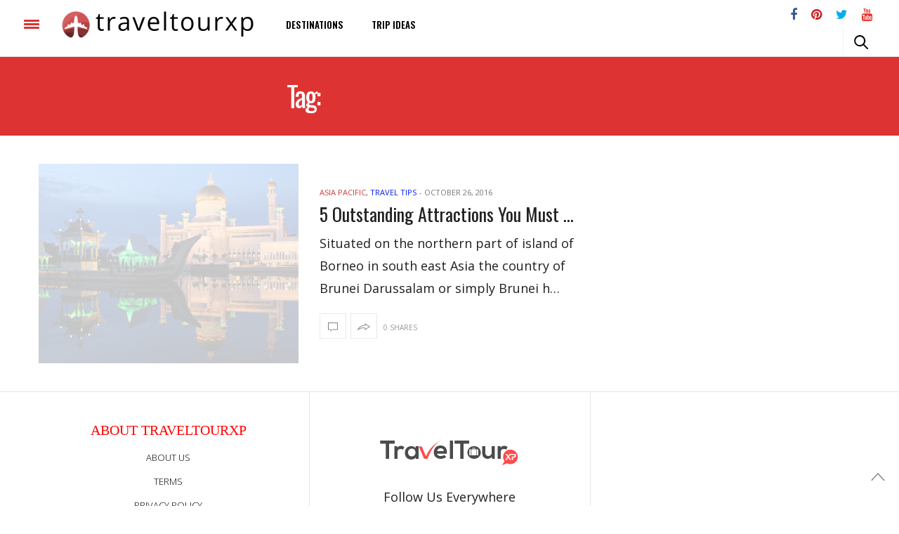

--- FILE ---
content_type: text/html; charset=UTF-8
request_url: https://www.traveltourxp.com/tag/outstanding-attractions/
body_size: 14075
content:
<!doctype html>
<html lang="en-US">
<head>
	<meta charset="UTF-8"/>
	<meta name="viewport" content="width=device-width, initial-scale=1, maximum-scale=1, user-scalable=no">
	<meta name="apple-mobile-web-app-capable" content="yes">
	<meta name="apple-touch-fullscreen" content="yes">
	<meta name="HandheldFriendly" content="True">
	<meta name="facebook-domain-verification" content="b5ck8d02uk6c4tahyweepffctxxgiz"/>
	<link rel="shortcut icon" href="/wp-content/uploads/2016/03/fav.png" type="image/x-icon"/>
	<link rel="profile" href="https://gmpg.org/xfn/11">
	<link rel="pingback" href="https://www.traveltourxp.com/xmlrpc.php">
	<link rel="icon" href="https://www.traveltourxp.com/wp-content/uploads/2020/11/cropped-icon-1-32x32.png" sizes="32x32"/>
<link rel="icon" href="https://www.traveltourxp.com/wp-content/uploads/2020/11/cropped-icon-1-192x192.png" sizes="192x192"/>
<link rel="apple-touch-icon" href="https://www.traveltourxp.com/wp-content/uploads/2020/11/cropped-icon-1-180x180.png"/>
<meta name="msapplication-TileImage" content="https://www.traveltourxp.com/wp-content/uploads/2020/11/cropped-icon-1-270x270.png"/>
		<meta http-equiv="x-dns-prefetch-control" content="on">
	<link rel="dns-prefetch" href="//fonts.googleapis.com"/>
	<link rel="dns-prefetch" href="//fonts.gstatic.com"/>
	<link rel="dns-prefetch" href="//0.gravatar.com/"/>
	<link rel="dns-prefetch" href="//2.gravatar.com/"/>
	<link rel="dns-prefetch" href="//1.gravatar.com/"/><meta name='robots' content='index, follow, max-image-preview:large, max-snippet:-1, max-video-preview:-1'/>

	<!-- This site is optimized with the Yoast SEO plugin v22.7 - https://yoast.com/wordpress/plugins/seo/ -->
	<title>outstanding attractions Archives - TravelTourXP.com</title>
	<link rel="canonical" href="https://www.traveltourxp.com/tag/outstanding-attractions/"/>
	<meta property="og:locale" content="en_US"/>
	<meta property="og:type" content="article"/>
	<meta property="og:title" content="outstanding attractions Archives - TravelTourXP.com"/>
	<meta property="og:url" content="https://www.traveltourxp.com/tag/outstanding-attractions/"/>
	<meta property="og:site_name" content="TravelTourXP.com"/>
	<meta name="twitter:card" content="summary_large_image"/>
	<script type="application/ld+json" class="yoast-schema-graph">{"@context":"https://schema.org","@graph":[{"@type":"CollectionPage","@id":"https://www.traveltourxp.com/tag/outstanding-attractions/","url":"https://www.traveltourxp.com/tag/outstanding-attractions/","name":"outstanding attractions Archives - TravelTourXP.com","isPartOf":{"@id":"https://www.traveltourxp.com/#website"},"primaryImageOfPage":{"@id":"https://www.traveltourxp.com/tag/outstanding-attractions/#primaryimage"},"image":{"@id":"https://www.traveltourxp.com/tag/outstanding-attractions/#primaryimage"},"thumbnailUrl":"https://www.traveltourxp.com/wp-content/uploads/2016/10/Attractions-You-Must-Not-Miss-In-Brunei.jpg","breadcrumb":{"@id":"https://www.traveltourxp.com/tag/outstanding-attractions/#breadcrumb"},"inLanguage":"en-US"},{"@type":"ImageObject","inLanguage":"en-US","@id":"https://www.traveltourxp.com/tag/outstanding-attractions/#primaryimage","url":"https://www.traveltourxp.com/wp-content/uploads/2016/10/Attractions-You-Must-Not-Miss-In-Brunei.jpg","contentUrl":"https://www.traveltourxp.com/wp-content/uploads/2016/10/Attractions-You-Must-Not-Miss-In-Brunei.jpg","width":1128,"height":600},{"@type":"BreadcrumbList","@id":"https://www.traveltourxp.com/tag/outstanding-attractions/#breadcrumb","itemListElement":[{"@type":"ListItem","position":1,"name":"Home","item":"https://www.traveltourxp.com/"},{"@type":"ListItem","position":2,"name":"outstanding attractions"}]},{"@type":"WebSite","@id":"https://www.traveltourxp.com/#website","url":"https://www.traveltourxp.com/","name":"Traveltourxp","description":"","potentialAction":[{"@type":"SearchAction","target":{"@type":"EntryPoint","urlTemplate":"https://www.traveltourxp.com/?s={search_term_string}"},"query-input":"required name=search_term_string"}],"inLanguage":"en-US"}]}</script>
	<!-- / Yoast SEO plugin. -->


<link rel='dns-prefetch' href='//cdnjs.cloudflare.com'/>
<link rel='dns-prefetch' href='//use.fontawesome.com'/>
<link rel='dns-prefetch' href='//fonts.googleapis.com'/>
<link rel='dns-prefetch' href='//maxcdn.bootstrapcdn.com'/>
<link rel="alternate" type="application/rss+xml" title="TravelTourXP.com &raquo; Feed" href="https://www.traveltourxp.com/feed/"/>
<link rel="alternate" type="application/rss+xml" title="TravelTourXP.com &raquo; Comments Feed" href="https://www.traveltourxp.com/comments/feed/"/>
<link rel="alternate" type="application/rss+xml" title="TravelTourXP.com &raquo; outstanding attractions Tag Feed" href="https://www.traveltourxp.com/tag/outstanding-attractions/feed/"/>
<style id='wp-img-auto-sizes-contain-inline-css' type='text/css'>img:is([sizes=auto i],[sizes^="auto," i]){contain-intrinsic-size:3000px 1500px}</style>
<style id='wp-block-library-inline-css' type='text/css'>:root{--wp-block-synced-color:#7a00df;--wp-block-synced-color--rgb:122 , 0 , 223;--wp-bound-block-color:var(--wp-block-synced-color);--wp-editor-canvas-background:#ddd;--wp-admin-theme-color:#007cba;--wp-admin-theme-color--rgb:0 , 124 , 186;--wp-admin-theme-color-darker-10:#006ba1;--wp-admin-theme-color-darker-10--rgb:0 , 107 , 160.5;--wp-admin-theme-color-darker-20:#005a87;--wp-admin-theme-color-darker-20--rgb:0 , 90 , 135;--wp-admin-border-width-focus:2px}@media (min-resolution:192dpi){:root{--wp-admin-border-width-focus:1.5px}}.wp-element-button{cursor:pointer}:root .has-very-light-gray-background-color{background-color:#eee}:root .has-very-dark-gray-background-color{background-color:#313131}:root .has-very-light-gray-color{color:#eee}:root .has-very-dark-gray-color{color:#313131}:root .has-vivid-green-cyan-to-vivid-cyan-blue-gradient-background{background:linear-gradient(135deg,#00d084,#0693e3)}:root .has-purple-crush-gradient-background{background:linear-gradient(135deg,#34e2e4,#4721fb 50%,#ab1dfe)}:root .has-hazy-dawn-gradient-background{background:linear-gradient(135deg,#faaca8,#dad0ec)}:root .has-subdued-olive-gradient-background{background:linear-gradient(135deg,#fafae1,#67a671)}:root .has-atomic-cream-gradient-background{background:linear-gradient(135deg,#fdd79a,#004a59)}:root .has-nightshade-gradient-background{background:linear-gradient(135deg,#330968,#31cdcf)}:root .has-midnight-gradient-background{background:linear-gradient(135deg,#020381,#2874fc)}:root{--wp--preset--font-size--normal:16px;--wp--preset--font-size--huge:42px}.has-regular-font-size{font-size:1em}.has-larger-font-size{font-size:2.625em}.has-normal-font-size{font-size:var(--wp--preset--font-size--normal)}.has-huge-font-size{font-size:var(--wp--preset--font-size--huge)}.has-text-align-center{text-align:center}.has-text-align-left{text-align:left}.has-text-align-right{text-align:right}.has-fit-text{white-space:nowrap!important}#end-resizable-editor-section{display:none}.aligncenter{clear:both}.items-justified-left{justify-content:flex-start}.items-justified-center{justify-content:center}.items-justified-right{justify-content:flex-end}.items-justified-space-between{justify-content:space-between}.screen-reader-text{border:0;clip-path:inset(50%);height:1px;margin:-1px;overflow:hidden;padding:0;position:absolute;width:1px;word-wrap:normal!important}.screen-reader-text:focus{background-color:#ddd;clip-path:none;color:#444;display:block;font-size:1em;height:auto;left:5px;line-height:normal;padding:15px 23px 14px;text-decoration:none;top:5px;width:auto;z-index:100000}html :where(.has-border-color){border-style:solid}html :where([style*=border-top-color]){border-top-style:solid}html :where([style*=border-right-color]){border-right-style:solid}html :where([style*=border-bottom-color]){border-bottom-style:solid}html :where([style*=border-left-color]){border-left-style:solid}html :where([style*=border-width]){border-style:solid}html :where([style*=border-top-width]){border-top-style:solid}html :where([style*=border-right-width]){border-right-style:solid}html :where([style*=border-bottom-width]){border-bottom-style:solid}html :where([style*=border-left-width]){border-left-style:solid}html :where(img[class*=wp-image-]){height:auto;max-width:100%}:where(figure){margin:0 0 1em}html :where(.is-position-sticky){--wp-admin--admin-bar--position-offset:var(--wp-admin--admin-bar--height,0)}@media screen and (max-width:600px){html :where(.is-position-sticky){--wp-admin--admin-bar--position-offset:0}}</style><style id='global-styles-inline-css' type='text/css'>:root{--wp--preset--aspect-ratio--square:1;--wp--preset--aspect-ratio--4-3: 4/3;--wp--preset--aspect-ratio--3-4: 3/4;--wp--preset--aspect-ratio--3-2: 3/2;--wp--preset--aspect-ratio--2-3: 2/3;--wp--preset--aspect-ratio--16-9: 16/9;--wp--preset--aspect-ratio--9-16: 9/16;--wp--preset--color--black:#000;--wp--preset--color--cyan-bluish-gray:#abb8c3;--wp--preset--color--white:#fff;--wp--preset--color--pale-pink:#f78da7;--wp--preset--color--vivid-red:#cf2e2e;--wp--preset--color--luminous-vivid-orange:#ff6900;--wp--preset--color--luminous-vivid-amber:#fcb900;--wp--preset--color--light-green-cyan:#7bdcb5;--wp--preset--color--vivid-green-cyan:#00d084;--wp--preset--color--pale-cyan-blue:#8ed1fc;--wp--preset--color--vivid-cyan-blue:#0693e3;--wp--preset--color--vivid-purple:#9b51e0;--wp--preset--gradient--vivid-cyan-blue-to-vivid-purple:linear-gradient(135deg,#0693e3 0%,#9b51e0 100%);--wp--preset--gradient--light-green-cyan-to-vivid-green-cyan:linear-gradient(135deg,#7adcb4 0%,#00d082 100%);--wp--preset--gradient--luminous-vivid-amber-to-luminous-vivid-orange:linear-gradient(135deg,#fcb900 0%,#ff6900 100%);--wp--preset--gradient--luminous-vivid-orange-to-vivid-red:linear-gradient(135deg,#ff6900 0%,#cf2e2e 100%);--wp--preset--gradient--very-light-gray-to-cyan-bluish-gray:linear-gradient(135deg,#eee 0%,#a9b8c3 100%);--wp--preset--gradient--cool-to-warm-spectrum:linear-gradient(135deg,#4aeadc 0%,#9778d1 20%,#cf2aba 40%,#ee2c82 60%,#fb6962 80%,#fef84c 100%);--wp--preset--gradient--blush-light-purple:linear-gradient(135deg,#ffceec 0%,#9896f0 100%);--wp--preset--gradient--blush-bordeaux:linear-gradient(135deg,#fecda5 0%,#fe2d2d 50%,#6b003e 100%);--wp--preset--gradient--luminous-dusk:linear-gradient(135deg,#ffcb70 0%,#c751c0 50%,#4158d0 100%);--wp--preset--gradient--pale-ocean:linear-gradient(135deg,#fff5cb 0%,#b6e3d4 50%,#33a7b5 100%);--wp--preset--gradient--electric-grass:linear-gradient(135deg,#caf880 0%,#71ce7e 100%);--wp--preset--gradient--midnight:linear-gradient(135deg,#020381 0%,#2874fc 100%);--wp--preset--font-size--small:13px;--wp--preset--font-size--medium:20px;--wp--preset--font-size--large:36px;--wp--preset--font-size--x-large:42px;--wp--preset--spacing--20:.44rem;--wp--preset--spacing--30:.67rem;--wp--preset--spacing--40:1rem;--wp--preset--spacing--50:1.5rem;--wp--preset--spacing--60:2.25rem;--wp--preset--spacing--70:3.38rem;--wp--preset--spacing--80:5.06rem;--wp--preset--shadow--natural:6px 6px 9px rgba(0,0,0,.2);--wp--preset--shadow--deep:12px 12px 50px rgba(0,0,0,.4);--wp--preset--shadow--sharp:6px 6px 0 rgba(0,0,0,.2);--wp--preset--shadow--outlined:6px 6px 0 -3px #fff , 6px 6px #000;--wp--preset--shadow--crisp:6px 6px 0 #000}:where(.is-layout-flex){gap:.5em}:where(.is-layout-grid){gap:.5em}body .is-layout-flex{display:flex}.is-layout-flex{flex-wrap:wrap;align-items:center}.is-layout-flex > :is(*, div){margin:0}body .is-layout-grid{display:grid}.is-layout-grid > :is(*, div){margin:0}:where(.wp-block-columns.is-layout-flex){gap:2em}:where(.wp-block-columns.is-layout-grid){gap:2em}:where(.wp-block-post-template.is-layout-flex){gap:1.25em}:where(.wp-block-post-template.is-layout-grid){gap:1.25em}.has-black-color{color:var(--wp--preset--color--black)!important}.has-cyan-bluish-gray-color{color:var(--wp--preset--color--cyan-bluish-gray)!important}.has-white-color{color:var(--wp--preset--color--white)!important}.has-pale-pink-color{color:var(--wp--preset--color--pale-pink)!important}.has-vivid-red-color{color:var(--wp--preset--color--vivid-red)!important}.has-luminous-vivid-orange-color{color:var(--wp--preset--color--luminous-vivid-orange)!important}.has-luminous-vivid-amber-color{color:var(--wp--preset--color--luminous-vivid-amber)!important}.has-light-green-cyan-color{color:var(--wp--preset--color--light-green-cyan)!important}.has-vivid-green-cyan-color{color:var(--wp--preset--color--vivid-green-cyan)!important}.has-pale-cyan-blue-color{color:var(--wp--preset--color--pale-cyan-blue)!important}.has-vivid-cyan-blue-color{color:var(--wp--preset--color--vivid-cyan-blue)!important}.has-vivid-purple-color{color:var(--wp--preset--color--vivid-purple)!important}.has-black-background-color{background-color:var(--wp--preset--color--black)!important}.has-cyan-bluish-gray-background-color{background-color:var(--wp--preset--color--cyan-bluish-gray)!important}.has-white-background-color{background-color:var(--wp--preset--color--white)!important}.has-pale-pink-background-color{background-color:var(--wp--preset--color--pale-pink)!important}.has-vivid-red-background-color{background-color:var(--wp--preset--color--vivid-red)!important}.has-luminous-vivid-orange-background-color{background-color:var(--wp--preset--color--luminous-vivid-orange)!important}.has-luminous-vivid-amber-background-color{background-color:var(--wp--preset--color--luminous-vivid-amber)!important}.has-light-green-cyan-background-color{background-color:var(--wp--preset--color--light-green-cyan)!important}.has-vivid-green-cyan-background-color{background-color:var(--wp--preset--color--vivid-green-cyan)!important}.has-pale-cyan-blue-background-color{background-color:var(--wp--preset--color--pale-cyan-blue)!important}.has-vivid-cyan-blue-background-color{background-color:var(--wp--preset--color--vivid-cyan-blue)!important}.has-vivid-purple-background-color{background-color:var(--wp--preset--color--vivid-purple)!important}.has-black-border-color{border-color:var(--wp--preset--color--black)!important}.has-cyan-bluish-gray-border-color{border-color:var(--wp--preset--color--cyan-bluish-gray)!important}.has-white-border-color{border-color:var(--wp--preset--color--white)!important}.has-pale-pink-border-color{border-color:var(--wp--preset--color--pale-pink)!important}.has-vivid-red-border-color{border-color:var(--wp--preset--color--vivid-red)!important}.has-luminous-vivid-orange-border-color{border-color:var(--wp--preset--color--luminous-vivid-orange)!important}.has-luminous-vivid-amber-border-color{border-color:var(--wp--preset--color--luminous-vivid-amber)!important}.has-light-green-cyan-border-color{border-color:var(--wp--preset--color--light-green-cyan)!important}.has-vivid-green-cyan-border-color{border-color:var(--wp--preset--color--vivid-green-cyan)!important}.has-pale-cyan-blue-border-color{border-color:var(--wp--preset--color--pale-cyan-blue)!important}.has-vivid-cyan-blue-border-color{border-color:var(--wp--preset--color--vivid-cyan-blue)!important}.has-vivid-purple-border-color{border-color:var(--wp--preset--color--vivid-purple)!important}.has-vivid-cyan-blue-to-vivid-purple-gradient-background{background:var(--wp--preset--gradient--vivid-cyan-blue-to-vivid-purple)!important}.has-light-green-cyan-to-vivid-green-cyan-gradient-background{background:var(--wp--preset--gradient--light-green-cyan-to-vivid-green-cyan)!important}.has-luminous-vivid-amber-to-luminous-vivid-orange-gradient-background{background:var(--wp--preset--gradient--luminous-vivid-amber-to-luminous-vivid-orange)!important}.has-luminous-vivid-orange-to-vivid-red-gradient-background{background:var(--wp--preset--gradient--luminous-vivid-orange-to-vivid-red)!important}.has-very-light-gray-to-cyan-bluish-gray-gradient-background{background:var(--wp--preset--gradient--very-light-gray-to-cyan-bluish-gray)!important}.has-cool-to-warm-spectrum-gradient-background{background:var(--wp--preset--gradient--cool-to-warm-spectrum)!important}.has-blush-light-purple-gradient-background{background:var(--wp--preset--gradient--blush-light-purple)!important}.has-blush-bordeaux-gradient-background{background:var(--wp--preset--gradient--blush-bordeaux)!important}.has-luminous-dusk-gradient-background{background:var(--wp--preset--gradient--luminous-dusk)!important}.has-pale-ocean-gradient-background{background:var(--wp--preset--gradient--pale-ocean)!important}.has-electric-grass-gradient-background{background:var(--wp--preset--gradient--electric-grass)!important}.has-midnight-gradient-background{background:var(--wp--preset--gradient--midnight)!important}.has-small-font-size{font-size:var(--wp--preset--font-size--small)!important}.has-medium-font-size{font-size:var(--wp--preset--font-size--medium)!important}.has-large-font-size{font-size:var(--wp--preset--font-size--large)!important}.has-x-large-font-size{font-size:var(--wp--preset--font-size--x-large)!important}</style>

<style id='classic-theme-styles-inline-css' type='text/css'>.wp-block-button__link{color:#fff;background-color:#32373c;border-radius:9999px;box-shadow:none;text-decoration:none;padding:calc(.667em + 2px) calc(1.333em + 2px);font-size:1.125em}.wp-block-file__button{background:#32373c;color:#fff;text-decoration:none}</style>
<link rel="stylesheet" href="https://www.traveltourxp.com/wp-content/cache/minify/4c431.css" media="all"/>

<link rel='stylesheet' id='lcmrw_font_awesome_5.8.2-css' href='//use.fontawesome.com/releases/v5.8.2/css/all.css?ver=6.9' type='text/css' media='all'/>
<link rel='stylesheet' id='lcmarw_google_font_family-css' href='https://fonts.googleapis.com/css?family=Open+Sans%7CRoboto%7CLato%7CMontserrat&#038;ver=6.9' type='text/css' media='all'/>
<link rel="stylesheet" href="https://www.traveltourxp.com/wp-content/cache/minify/A.dea00.css.pagespeed.cf.KaV0fAaLlN.css" media="all"/>


<link rel='stylesheet' id='thb-fa-css' href='https://maxcdn.bootstrapcdn.com/font-awesome/4.6.0/css/font-awesome.min.css' type='text/css' media='all'/>
<link rel="stylesheet" href="https://www.traveltourxp.com/wp-content/cache/minify/d20c6.css" media="all"/>



<style id='heateor_sss_frontend_css-inline-css' type='text/css'>.heateor_sss_button_instagram span.heateor_sss_svg,a.heateor_sss_instagram span.heateor_sss_svg{background:radial-gradient(circle at 30% 107%,#fdf497 0,#fdf497 5%,#fd5949 45%,#d6249f 60%,#285aeb 90%)}div.heateor_sss_horizontal_sharing a.heateor_sss_button_instagram span{background:#fff!important}div.heateor_sss_standard_follow_icons_container a.heateor_sss_button_instagram span{background:#fff}.heateor_sss_horizontal_sharing .heateor_sss_svg,.heateor_sss_standard_follow_icons_container .heateor_sss_svg{background-color:#fff!important;background:#fff!important;color:#8d3636;border-width:0;border-style:solid;border-color:transparent}div.heateor_sss_horizontal_sharing span.heateor_sss_svg svg:hover path:not(.heateor_sss_no_fill),div.heateor_sss_horizontal_sharing span.heateor_sss_svg svg:hover ellipse, div.heateor_sss_horizontal_sharing span.heateor_sss_svg svg:hover circle, div.heateor_sss_horizontal_sharing span.heateor_sss_svg svg:hover polygon, div.heateor_sss_horizontal_sharing span.heateor_sss_svg svg:hover rect:not(.heateor_sss_no_fill){fill:#772c2c}div.heateor_sss_horizontal_sharing span.heateor_sss_svg svg:hover path.heateor_sss_svg_stroke,div.heateor_sss_horizontal_sharing span.heateor_sss_svg svg:hover rect.heateor_sss_svg_stroke{stroke:#772c2c}.heateor_sss_horizontal_sharing span.heateor_sss_svg:hover,.heateor_sss_standard_follow_icons_container span.heateor_sss_svg:hover{color:#772c2c;border-color:transparent}.heateor_sss_vertical_sharing span.heateor_sss_svg,.heateor_sss_floating_follow_icons_container span.heateor_sss_svg{color:#fff;border-width:0;border-style:solid;border-color:transparent}.heateor_sss_vertical_sharing span.heateor_sss_svg:hover,.heateor_sss_floating_follow_icons_container span.heateor_sss_svg:hover{border-color:transparent}@media screen and (max-width:783px){.heateor_sss_vertical_sharing{display:none!important}}div.heateorSssSharingArrow{display:none}</style>
<script src="https://www.traveltourxp.com/wp-content/cache/minify/d52ed.js" type="84264a107ba47699089c64af-text/javascript"></script>

<link rel="https://api.w.org/" href="https://www.traveltourxp.com/wp-json/"/><link rel="alternate" title="JSON" type="application/json" href="https://www.traveltourxp.com/wp-json/wp/v2/tags/1447"/><link rel="EditURI" type="application/rsd+xml" title="RSD" href="https://www.traveltourxp.com/xmlrpc.php?rsd"/>
<meta name="generator" content="WordPress 6.9"/>

		<!-- GA Google Analytics @ https://m0n.co/ga -->
		<script async src="https://www.googletagmanager.com/gtag/js?id=UA-173021699-1" type="84264a107ba47699089c64af-text/javascript"></script>
		<script type="84264a107ba47699089c64af-text/javascript">window.dataLayer=window.dataLayer||[];function gtag(){dataLayer.push(arguments);}gtag('js',new Date());gtag('config','UA-173021699-1',{'custom_map':{'dimension1':'gclid','dimension2':'tbclid'}});</script>

	<script type="84264a107ba47699089c64af-text/javascript">const queryString=window.location.search;const urlParams=new URLSearchParams(queryString);if(urlParams.has('gclid')){var gclid_val=urlParams.get('gclid');gtag('event','set_clid_dimension',{'gclid':gclid_val});}if(urlParams.has('tbclid')){var tbclid_val=urlParams.get('tbclid');gtag('event','set_clid_dimension',{'tbclid':tbclid_val});}</script>
		<script async type="84264a107ba47699089c64af-text/javascript">//<![CDATA[
!(function(a,b,c){var d,e,f;(f="PIN_"+~~(new Date().getTime()/864e5)),a[f]||((a[f]=!0),a.setTimeout(function(){(d=b.getElementsByTagName("SCRIPT")[0]),(e=b.createElement("SCRIPT")),(e.type="text/javascript"),(e.async=!0),(e.src=c),d.parentNode.insertBefore(e,d);},10));})(window,document,"//assets.pinterest.com/js/pinit_main.js");
//]]></script>

				<script type="84264a107ba47699089c64af-text/javascript">document.documentElement.className=document.documentElement.className.replace('no-js','js');</script>
				<style>.no-js img.lazyload{display:none}figure.wp-block-image img.lazyloading{min-width:150px}.lazyload,.lazyloading{opacity:0}.lazyloaded{opacity:1;transition:opacity 400ms;transition-delay:0ms}</style>
		<link href='https://fonts.googleapis.com/css?family=Open+Sans:300,400,500,600,700,900|Oswald:300,400,500,600,700,900&subset=latin,latin-ext' rel='stylesheet' type='text/css'><style id='thb-selection' type='text/css'>body{color:;font-family:'Open Sans'}.header .logo .logoimg{max-height:}@media only screen and (min-width:40.063em){.header .logo .logoimg{max-height:50px}}h1,h2,h3,h4,h5,h6,.mont,.post .post-author em,.wpcf7-response-output,label,.select-wrapper select,.wp-caption .wp-caption-text,.smalltitle,.toggle .title,q,blockquote p,cite,.marker-info-win h1,table tr th,table tr td{font-family:'Oswald'}a,#full-menu .full-menu>li.active>a,#full-menu .full-menu>li.sfHover>a,#full-menu .full-menu>li>a:hover,#full-menu .full-menu>li>a:hover,#full-menu .full-menu>li.menu-item-has-children.menu-item-mega-parent .thb_mega_menu_holder .thb_mega_menu li.active a,#full-menu .full-menu>li.menu-item-has-children.menu-item-mega-parent .thb_mega_menu_holder .thb_mega_menu li.active a .fa,.post .article-tags a,.post .post-title a:hover,#archive-title h1 span,.widget>strong,.widget.widget_recent_entries ul li .url,.widget.widget_recent_comments ul li .url,.widget.widget_sharedimages .post-links.just-shares,.widget.widget_sharedimages .post-links.just-shares span,.slick.dark-pagination .slick-dots li.slick-active button,.slick-nav:hover,.thb-mobile-menu li a.active,.post .post-content .wpb_accordion .wpb_accordion_section .wpb_accordion_header.ui-accordion-header-active a,.tabs .active a,.tabs .active a:hover,.tabs dd a:hover,.tabs li a:hover,.toggle .title.wpb_toggle_title_active,.toggle .title.wpb_toggle_title_active:hover,q,blockquote p,cite,.notification-box a,.thb-selectionSharer a.email:hover,.cart_totals table tr.order-total td,.payment_methods li .about_paypal,.terms label a{color:#d33}.slick.dark-pagination .slick-dots li.slick-active button,.custom_check + .custom_label:hover:before,.pagination .page-numbers:not(.dots):hover, .pagination .page-numbers.current,.post .post-content .atvImg:hover .image_link {border-color:#d33}.post .post-gallery.has-gallery:after{background-color:#d33}blockquote:before,blockquote:after{background:rgba(221,51,51,.2)}@media only screen and (max-width:40.063em){.post.featured-style4 .featured-title{background:#d33}}.header.fixed .header_top .progress, #full-menu .full-menu > li > a:after, .post .post-gallery .gallery-link, .post.featured-style4:hover .featured-title, .slick.dark-pagination .slick-dots li.slick-active button, [class^="tag-link"]:hover, .post-gallery-content .row .columns .arrow:hover,.mobile-toggle span, .btn, .btn:focus, .button, input[type=submit], .btn.black:hover, .btn:focus.black:hover, .button.black:hover, input[type=submit].black:hover, .post .post-content .vc_toggle.vc_toggle_active .vc_toggle_title .vc_toggle_icon:after, .highlight.accent, .header .social-holder #quick_cart .cart_count, .custom_check + .custom_label:after, #archive-title, .video_playlist .video_play.video-active, .pagination .page-numbers:not(.dots):hover, .pagination .page-numbers.current, .widget .count-image .count {background:#d33}.header .social-holder #social_header:hover #social_icon,.post .post-content .atvImg .title svg,.post .post-content .atvImg .arrow svg{fill:#d33}#full-menu .full-menu>li>a{color:#000}#full-menu .full-menu>li>a:hover{color:#d33}#full-menu .full-menu>li>a:active{color:#d33}#full-menu .full-menu>li>a:visited{color:#000}#full-menu .full-menu>li>a:focus{color:#d33}.mobile-toggle span{background:#d33}.widget>strong{color:#d33}#full-menu{background-color:#fff!important}#full-menu .full-menu>li.menu-item-has-children.menu-item-mega-parent .thb_mega_menu_holder,#full-menu .full-menu>li.menu-item-has-children>.sub-menu{background-color:#828282!important}.widget.style1>strong span{background:#fff}#full-menu .full-menu>li>a{font-family:'Oswald'}.widget>strong{font-family:'Oswald';font-weight:300}.post-meta a.cat-asia-pacific{color:#d33}.post .post-content .category_title.catstyle-style6 h2 a:hover{color:#d33}.post-meta a.cat-asia-pacific-hotels{color:}.post .post-content .category_title.catstyle-style25 h2 a:hover{color:}.post-meta a.cat-caribbean{color:#aa2384}.post .post-content .category_title.catstyle-style7 h2 a:hover{color:#aa2384}.post-meta a.cat-caribbean-hotels{color:}.post .post-content .category_title.catstyle-style26 h2 a:hover{color:}.post-meta a.cat-destination{color:#651184}.post .post-content .category_title.catstyle-style1 h2 a:hover{color:#651184}.post-meta a.cat-europe{color:#960129}.post .post-content .category_title.catstyle-style8 h2 a:hover{color:#960129}.post-meta a.cat-europe-hotels{color:}.post .post-content .category_title.catstyle-style27 h2 a:hover{color:}.post-meta a.cat-featured{color:#65d615}.post .post-content .category_title.catstyle-style20 h2 a:hover{color:#65d615}.post-meta a.cat-food-and-drinks{color:#d323e0}.post .post-content .category_title.catstyle-style17 h2 a:hover{color:#d323e0}.post-meta a.cat-honeymoon-destinations{color:}.post .post-content .category_title.catstyle-style24 h2 a:hover{color:}.post-meta a.cat-hotels{color:#0e8276}.post .post-content .category_title.catstyle-style3 h2 a:hover{color:#0e8276}.post-meta a.cat-middle-east-africa{color:#29540f}.post .post-content .category_title.catstyle-style9 h2 a:hover{color:#29540f}.post-meta a.cat-middle-east-africa-hotels{color:}.post .post-content .category_title.catstyle-style28 h2 a:hover{color:}.post-meta a.cat-north-america{color:#c1b52c}.post .post-content .category_title.catstyle-style10 h2 a:hover{color:#c1b52c}.post-meta a.cat-north-america-hotels{color:}.post .post-content .category_title.catstyle-style29 h2 a:hover{color:}.post-meta a.cat-south-central-america-hotels{color:}.post .post-content .category_title.catstyle-style30 h2 a:hover{color:}.post-meta a.cat-south-central-america{color:#000}.post .post-content .category_title.catstyle-style11 h2 a:hover{color:#000}.post-meta a.cat-travel-tips{color:#001bea}.post .post-content .category_title.catstyle-style16 h2 a:hover{color:#001bea}.post-meta a.cat-trip-ideas{color:#dd8e18}.post .post-content .category_title.catstyle-style15 h2 a:hover{color:#dd8e18}.commbutton{width:100%;float:left;text-align:center}.commbutton a{padding:5px;color:#fff;font-weight:600;font-size:25px;text-align:center;width:70%;display:inline-block;background:red;border-radius:10px 10px;margin-bottom:20px}blockquote strong{font-style:italic;font-size:20px;color:#ff6060;font-weight:500}.single .post-author{margin:10px 0 0!important}#text-12,#text-13{background:red!important;text-align:center;color:#fff!important;padding:1px 16px 0 12px}h4.get-free{font-size:30px!important;line-height:30px!important;font-family:arial;background-color:transparent;font-weight:600!important;margin-bottom:1px!important;float:left;width:100%;margin-top:20px!important;color:#fff;text-align:center!important}header.post-title.entry-header h5 a{color:#020101!important;font-size:17px}footer.article-tags.entry-footer{display:none}body p{color:#1f1f1f!important;font-size:18px!important;line-height:1.8!important}a.ac_title,span.video-label.video-title.trc_ellipsis{font-weight:700;border-radius:0 0 0 0!important;background-color:rgba(255,255,255,1.00)!important;z-index:2!important;display:block;font-family:Arial,Helvetica,sans-serif!important;text-transform:capitalize!important;font-size:16px!important;color:#000!important;line-height:1.2em}.widget .post-title a,.widget_views a{border-radius:0 0 0 0!important;z-index:2!important;display:block;text-transform:capitalize!important;font-size:17px!important;color:#000!important;font-weight:700!important;line-height:1.2em!important}.home-news span#IL_AD1{color:#fff!important;border:none!important;text-decoration:none!important}.home-news li#text-11{list-style:none;padding:0;margin:0}.single-post time.time{display:none}.home-news{background:url(/wp-content/uploads/2016/12/travel.jpg) left top no-repeat;text-align:center;width:100%;background-size:100%;border-bottom:6px solid #000;border-top:6px solid #000;padding-top:13px;margin-bottom:0;padding-bottom:0}.header .header_top{padding:0 15px}blockquote{font-style:italic;font-size:20px;color:#ff6060;font-weight:500}.posts.columns-6.row .columns .post.style6 .post-title h5{font-size:14px}#full-menu .full-menu>li.menu-item-has-children>.sub-menu li a{color:#fff}.widget.widget_latestimages .post-title a,.widget.widget_sharedimages .post-title a{font-size:16px}.post.style6 .post-title h5{font-size:19px}iframe.twitter-timeline{height:375px!important}#mc_embed_signup form{padding:10px 0 10px 13%!important;width:93%}#footer .widget ul.menu li a{font-size:13px!important;color:#000}.thb-mobile-menu li a{font-weight:400!important}#footer .widget.style3>strong{text-align:center}#footer .widget>strong span{color:red!important;font-size:20px!important;font-family:poppins!important}.category_title.style3 span,div#thb_sharedimages_widget-2 span{color:red!important;font-size:15px!important}.widget.style3>strong span{font-size:17px;color:red;font-weight:400}.widget_views ul li a{font-size:15px;color:#0c0b0b}.widget_views ul li{font-size:16px;color:#939090}.entry-content h3 strong{color:#000;font-size:35px}.entry-content h4 strong{color:red;font-size:34px}.post-content p,.post .post-content.small p{font-weight:400!important}.share-article .facebook{background:#2d5f9a;color:#fff!important}.share-article .twitter{background:#00aced;color:#fff!important}.share-article .google-plus{background:#dd4b39;color:#fff!important}.share-article .pinterest{background:#cb2027;color:#fff!important}.post .post-title a{color:#222;white-space:nowrap;overflow:hidden;display:block;text-overflow:ellipsis}.grecaptcha-badge{visibility:hidden}@media only screen and (min-device-width:320px) and (max-device-width:768px){.heateor_sss_sharing_container.heateor_sss_vertical_sharing.heateor_sss_bottom_sharing{display:block!important}.heateor_sss_bottom_sharing{left:16%!important}.home-news{background-size:auto auto!important}.header_container{height:auto!important}.my-header{height:340px!important;background:#fff!important}.post-header .parallax_bg{background-size:100% 100%;height:100%}#infinite-article>.post-detail-row+.post-detail-row{padding:25px 0!important}#infinite-article>.post-detail-row.style2{padding:0!important}.post .share-article{display:none!important}#content-area p span{width:100%!important}.dis_comment a{width:100%!important}#footer .widget{padding:10px 15px!important}.home aside.gap.cf{height:20px!important}#footer .widget{margin-bottom:0!important}#content-area h3{text-align:center!important}#content-area h4{text-align:left!important}blockquote>p{text-align:center!important}}@media only screen and (min-width:40.063em){.post-content-container{padding-left:0}.post .post-title h1{color:#fff}}@media only screen and (min-width:64.063em){.post .post-content:before{display:none}}.post-detail-style2 .post-detail{margin-top:-255px}.post-detail-style2 .post-detail .post-title{background:transparent;min-height:268px;color:#fff}.post .post-title .post-meta a,.post .post-title .post-author a{color:#fff;display:inline}.post header .post-author em{color:#fff}.post-header .parallax_bg{opacity:.4}figcaption a{font-size:13px;color:#999}.post-detail-style2 .sidebar_inner{margin-top:0}.lcmroundupwizard_body .lcm_desc p,.lcmroundupwizard_body .lcm_desc div,.lcmroundupwizard_body .lcm_desc ul,.lcmroundupwizard_body .lcm_desc li,.lcmroundupwizard_body .lcm_desc ol,.lcmroundupwizard_body .lcm_decs_price p{color:#1f1f1f!important;font-size:18px!important;line-height:1.8!important;font-weight:400!important}</style>
<!-- Meta Pixel Code -->
<script type="84264a107ba47699089c64af-text/javascript">!function(f,b,e,v,n,t,s){if(f.fbq)return;n=f.fbq=function(){n.callMethod?n.callMethod.apply(n,arguments):n.queue.push(arguments)};if(!f._fbq)f._fbq=n;n.push=n;n.loaded=!0;n.version='2.0';n.queue=[];t=b.createElement(e);t.async=!0;t.src=v;s=b.getElementsByTagName(e)[0];s.parentNode.insertBefore(t,s)}(window,document,'script','https://connect.facebook.net/en_US/fbevents.js?v=next');</script>
<!-- End Meta Pixel Code -->

      <script type="84264a107ba47699089c64af-text/javascript">var url=window.location.origin+'?ob=open-bridge';fbq('set','openbridge','258943972904435',url);</script>
    <script type="84264a107ba47699089c64af-text/javascript">fbq('init','258943972904435',{},{"agent":"wordpress-6.9-3.0.16"})</script><script type="84264a107ba47699089c64af-text/javascript">fbq('track','PageView',[]);</script>
<!-- Meta Pixel Code -->
<noscript>
<img height="1" width="1" style="display:none" alt="fbpx" src="https://www.facebook.com/tr?id=258943972904435&ev=PageView&noscript=1"/>
</noscript>
<!-- End Meta Pixel Code -->
<meta name="generator" content="Powered by Visual Composer - drag and drop page builder for WordPress."/>
<!--[if lte IE 9]><link rel="stylesheet" type="text/css" href="https://www.traveltourxp.com/wp-content/plugins/js_composer/assets/css/vc_lte_ie9.min.css" media="screen"><![endif]--><!--[if IE  8]><link rel="stylesheet" type="text/css" href="https://www.traveltourxp.com/wp-content/plugins/js_composer/assets/css/vc-ie8.min.css" media="screen"><![endif]--><style type="text/css">.lcm_desc p,.lcm_desc div,.lcm_desc ul,.lcm_desc li,.lcm_desc ol,.lcm_decs_price p{color:#929292!important;font-family:inherit;font-size:16px!important;font-style:inherit!important;font-weight:300!important}.lcm_border_bottom{border-color:#f0f0f0}.lcm_h2 p,.lcm_h2 p i,.lcm_h2 a,.lcm_h2 span{color:#3c6386!important;font-family:inherit;font-size:24px!important;font-style:inherit!important;font-weight:800!important}.lcm_h2 .title_product_brand{font-weight:400!important;color:#3c6386!important;font-size:16px!important}.lcm_search_box .lcm_srch_btn{background-color:#fff!important;color:#656565!important;font-family:Font\ Awesome\ 5\ Free;font-size:14px!important;font-style:inherit!important;font-weight:600!important;padding:8px 0 8px 0!important}.lcm_box_shadow,.lcm_search_text,.lcm_select-wrapper,.lcm-i-sort,.lcm-i-sort option,.lcm_search_box select{background-color:#fff!important;color:#929292!important;font-family:inherit;font-size:16px!important;font-style:inherit!important;font-weight:400!important;padding:0 0 0 0!important}.lcm_search_text,.lcm_select-wrapper,.lcm-i-sort,.lcm-i-sort option,.lcm_search_box select{padding:0!important}.lcm_search_box select{padding-left:15px!important}.lcm_vote,.lcm_vote i,.lcm_vote span,.lcmrw_vote_share_link,.lcmrw_vote_share_link i{color:#79849a!important;font-family:inherit;font-size:14px!important;font-style:inherit!important;font-weight:bold!important}.lcm_vote i,.lcmrw_vote_share_link i{font-weight:bold!important}.lcmrw_vote_share_link,.lcmrw_vote_share_link i{background-color:transparent!important;font-weight:bold!important}.lcmrw-product-image .lcmrw-img-detail{border:1px solid #d0d0d0;padding:1px}.lcmrw-product-image .lcmrw_use_img_gardient_1{border:1px solid #d0d0d0;background:-webkit-gradient(radial,center center,0,center center,100,color-stop(0%,#d0d0d0),color-stop(50%,#d0d0d0),color-stop(100%,#d0d0d0))}.lcmrw-product-image .lcmrw_use_img_gardient_1:after{background: -moz-radial-gradient(circle, #ffffff00 60%, #d0d0d0 95%);background: -webkit-radial-gradient(circle, #ffffff00 60%, #d0d0d0 95%);background: -webkit-radial-gradient(circle, #ffffff00 60%, #d0d0d0 95%);background: -o-radial-gradient(circle, #ffffff00 60%, #d0d0d0 95%);background: -ms-radial-gradient(circle, #ffffff00 60%, #d0d0d0 95%);background: radial-gradient(circle, #ffffff00 60%, #d0d0d0 95%)}.lcm-list-i-foter p,.lcm-list-i-foter u{color:#929292!important;font-family:inherit;font-size:17px!important;font-style:inherit!important;font-weight:300!important}.lcm_ContentPlugin,.lcm_plugin_detail_section{background-color:#fff!important;color:#929292!important;font-family:Open\ Sans,Roboto,Lato,Helvetica,Montserrat;font-style:normal!important;font-size:16px!important;font-weight:400!important;padding:10px 10px 10px 10px!important}.lcmrw_item_list_section{background-color:#fff!important;padding:0 0 0 0!important}</style><link rel="icon" href="https://www.traveltourxp.com/wp-content/uploads/2020/11/cropped-icon-1-32x32.png" sizes="32x32"/>
<link rel="icon" href="https://www.traveltourxp.com/wp-content/uploads/2020/11/cropped-icon-1-192x192.png" sizes="192x192"/>
<link rel="apple-touch-icon" href="https://www.traveltourxp.com/wp-content/uploads/2020/11/cropped-icon-1-180x180.png"/>
<meta name="msapplication-TileImage" content="https://www.traveltourxp.com/wp-content/uploads/2020/11/cropped-icon-1-270x270.png"/>
<noscript><style type="text/css">.wpb_animate_when_almost_visible{opacity:1}</style></noscript>	<!-- Google Tag Manager -->
<script type="84264a107ba47699089c64af-text/javascript">(function(w,d,s,l,i){w[l]=w[l]||[];w[l].push({'gtm.start':new Date().getTime(),event:'gtm.js'});var f=d.getElementsByTagName(s)[0],j=d.createElement(s),dl=l!='dataLayer'?'&l='+l:'';j.async=true;j.src='https://www.googletagmanager.com/gtm.js?id='+i+dl;f.parentNode.insertBefore(j,f);})(window,document,'script','dataLayer','GTM-TD944DH');</script>
<!-- End Google Tag Manager -->
	
<script data-noptimize="1" data-cfasync="false" data-wpfc-render="false">(function(){var script=document.createElement("script");script.async=1;script.src='https://emrldco.com/MzU0NzI.js?t=35472';document.head.appendChild(script);})();</script>
	
</head>
<body class="archive tag tag-outstanding-attractions tag-1447 wp-theme-vowebxp wp-child-theme-vowebxp-child  wpb-js-composer js-comp-ver-4.11.2.1 vc_responsive" data-themeurl="https://www.traveltourxp.com/wp-content/themes/vowebxp" data-spy="scroll">
<!-- Google Tag Manager (noscript) -->
<noscript><iframe height="0" width="0" style="display:none;visibility:hidden" data-src="https://www.googletagmanager.com/ns.html?id=GTM-TD944DH" class="lazyload" src="[data-uri]"></iframe></noscript>
<!-- End Google Tag Manager (noscript) -->
<div id="wrapper">
	<!-- Start Mobile Menu -->
<nav id="mobile-menu">
	<div class="custom_scroll" id="menu-scroll">
		<div>
			<a href="#" class="close">×</a>
			<img alt="TravelTourXP.com" data-src="https://www.traveltourxp.com/wp-content/uploads/2016/03/ttxp-logo-vertical-3.png" class="logoimg lazyload" src="[data-uri]"/><noscript><img alt="TravelTourXP.com" data-src="https://www.traveltourxp.com/wp-content/uploads/2016/03/ttxp-logo-vertical-3.png" class="logoimg lazyload" src="[data-uri]"/><noscript><img alt="TravelTourXP.com" data-src="https://www.traveltourxp.com/wp-content/uploads/2016/03/ttxp-logo-vertical-3.png" class="logoimg lazyload" src="[data-uri]"/><noscript><img src="https://www.traveltourxp.com/wp-content/uploads/2016/03/ttxp-logo-vertical-3.png" class="logoimg" alt="TravelTourXP.com"/></noscript></noscript></noscript>
						  <ul id="menu-main-menu" class="thb-mobile-menu"><li id="menu-item-62" class=" menu-item menu-item-type-taxonomy menu-item-object-category menu-item-has-children menu-item-62"><a href="https://www.traveltourxp.com/destination/" data-wpel-link="internal">Destinations</a><span><i class="fa fa-angle-down"></i></span>
<ul class="sub-menu">
	<li id="menu-item-63" class=" menu-item menu-item-type-taxonomy menu-item-object-category menu-item-63"><a href="https://www.traveltourxp.com/destination/asia-pacific/" data-wpel-link="internal">Asia Pacific</a></li>
	<li id="menu-item-21419" class=" menu-item menu-item-type-taxonomy menu-item-object-category menu-item-21419"><a href="https://www.traveltourxp.com/destination/north-america/" data-wpel-link="internal">North America</a></li>
	<li id="menu-item-64" class=" menu-item menu-item-type-taxonomy menu-item-object-category menu-item-64"><a href="https://www.traveltourxp.com/destination/caribbean/" data-wpel-link="internal">Caribbean</a></li>
	<li id="menu-item-65" class=" menu-item menu-item-type-taxonomy menu-item-object-category menu-item-65"><a href="https://www.traveltourxp.com/destination/europe/" data-wpel-link="internal">Europe</a></li>
	<li id="menu-item-21420" class=" menu-item menu-item-type-taxonomy menu-item-object-category menu-item-21420"><a href="https://www.traveltourxp.com/destination/south-central-america/" data-wpel-link="internal">South &amp; Central America</a></li>
	<li id="menu-item-66" class=" menu-item menu-item-type-taxonomy menu-item-object-category menu-item-66"><a href="https://www.traveltourxp.com/destination/middle-east-africa/" data-wpel-link="internal">Middle East &amp; Africa</a></li>
</ul>
</li>
<li id="menu-item-104" class=" menu-item menu-item-type-taxonomy menu-item-object-category menu-item-has-children menu-item-104"><a href="https://www.traveltourxp.com/trip-ideas/" data-wpel-link="internal">Trip Ideas</a><span><i class="fa fa-angle-down"></i></span>
<ul class="sub-menu">
	<li id="menu-item-132" class=" menu-item menu-item-type-taxonomy menu-item-object-category menu-item-132"><a href="https://www.traveltourxp.com/trip-ideas/food-and-drinks/" data-wpel-link="internal">Food and Drinks</a></li>
	<li id="menu-item-133" class=" menu-item menu-item-type-taxonomy menu-item-object-category menu-item-133"><a href="https://www.traveltourxp.com/trip-ideas/honeymoon-destinations/" data-wpel-link="internal">Honeymoon Destinations</a></li>
	<li id="menu-item-134" class=" menu-item menu-item-type-taxonomy menu-item-object-category menu-item-134"><a href="https://www.traveltourxp.com/trip-ideas/travel-tips/" data-wpel-link="internal">Travel Tips</a></li>
</ul>
</li>
</ul>					
			<div class="menu-footer">
							</div>
		</div>
	</div>
</nav>
<!-- End Mobile Menu -->	
	<!-- Start Content Container -->
	<section id="content-container">
		<!-- Start Content Click Capture -->
		<div class="click-capture"></div>
		<!-- End Content Click Capture -->
		
<!-- Start Header -->
<div class="header_container">
	<header class="header style2" role="banner">
		<div class="header_top">
			<div class="row full-width-row">
				<div class="small-3 medium-10 columns logo">
					<div>
						<a href="#" class="mobile-toggle ">
							<div>
								<span></span><span></span><span></span>
							</div>
						</a>
						<a href="https://www.traveltourxp.com" class="logolink" title="TravelTourXP.com" data-wpel-link="internal">
							<img alt="TravelTourXP.com" data-src="https://www.traveltourxp.com/wp-content/uploads/2016/03/ttxp-logo-vertical-3.png" class="logoimg lazyload" src="[data-uri]"/><noscript><img alt="TravelTourXP.com" data-src="https://www.traveltourxp.com/wp-content/uploads/2016/03/ttxp-logo-vertical-3.png" class="logoimg lazyload" src="[data-uri]"/><noscript><img alt="TravelTourXP.com" data-src="https://www.traveltourxp.com/wp-content/uploads/2016/03/ttxp-logo-vertical-3.png" class="logoimg lazyload" src="[data-uri]"/><noscript><img src="https://www.traveltourxp.com/wp-content/uploads/2016/03/ttxp-logo-vertical-3.png" class="logoimg" alt="TravelTourXP.com"/></noscript></noscript></noscript>
						</a>
						
							
						<nav id="full-menu" role="navigation" class="">
														  <ul id="menu-main-menu-1" class="full-menu nav"><li class="menu-item menu-item-type-taxonomy menu-item-object-category menu-item-has-children menu-item-62"><a href="https://www.traveltourxp.com/destination/" data-wpel-link="internal">Destinations</a>


<ul class="sub-menu ">
	<li class="menu-item menu-item-type-taxonomy menu-item-object-category menu-item-63"><a href="https://www.traveltourxp.com/destination/asia-pacific/" data-wpel-link="internal">Asia Pacific</a></li>
	<li class="menu-item menu-item-type-taxonomy menu-item-object-category menu-item-21419"><a href="https://www.traveltourxp.com/destination/north-america/" data-wpel-link="internal">North America</a></li>
	<li class="menu-item menu-item-type-taxonomy menu-item-object-category menu-item-64"><a href="https://www.traveltourxp.com/destination/caribbean/" data-wpel-link="internal">Caribbean</a></li>
	<li class="menu-item menu-item-type-taxonomy menu-item-object-category menu-item-65"><a href="https://www.traveltourxp.com/destination/europe/" data-wpel-link="internal">Europe</a></li>
	<li class="menu-item menu-item-type-taxonomy menu-item-object-category menu-item-21420"><a href="https://www.traveltourxp.com/destination/south-central-america/" data-wpel-link="internal">South &amp; Central America</a></li>
	<li class="menu-item menu-item-type-taxonomy menu-item-object-category menu-item-66"><a href="https://www.traveltourxp.com/destination/middle-east-africa/" data-wpel-link="internal">Middle East &amp; Africa</a></li>
</ul>
</li>
<li class="menu-item menu-item-type-taxonomy menu-item-object-category menu-item-has-children menu-item-104"><a href="https://www.traveltourxp.com/trip-ideas/" data-wpel-link="internal">Trip Ideas</a>


<ul class="sub-menu ">
	<li class="menu-item menu-item-type-taxonomy menu-item-object-category menu-item-132"><a href="https://www.traveltourxp.com/trip-ideas/food-and-drinks/" data-wpel-link="internal">Food and Drinks</a></li>
	<li class="menu-item menu-item-type-taxonomy menu-item-object-category menu-item-133"><a href="https://www.traveltourxp.com/trip-ideas/honeymoon-destinations/" data-wpel-link="internal">Honeymoon Destinations</a></li>
	<li class="menu-item menu-item-type-taxonomy menu-item-object-category menu-item-134"><a href="https://www.traveltourxp.com/trip-ideas/travel-tips/" data-wpel-link="internal">Travel Tips</a></li>
</ul>
</li>
</ul>													</nav>
					</div>
				</div>
				<div class="small-6 columns logo mobile">
					<div>
						<a href="https://www.traveltourxp.com" class="logolink" title="TravelTourXP.com" data-wpel-link="internal">
							<img alt="TravelTourXP.com" data-src="https://www.traveltourxp.com/wp-content/uploads/2016/03/ttxp-logo-vertical-3.png" class="logoimg lazyload" src="[data-uri]"/><noscript><img alt="TravelTourXP.com" data-src="https://www.traveltourxp.com/wp-content/uploads/2016/03/ttxp-logo-vertical-3.png" class="logoimg lazyload" src="[data-uri]"/><noscript><img alt="TravelTourXP.com" data-src="https://www.traveltourxp.com/wp-content/uploads/2016/03/ttxp-logo-vertical-3.png" class="logoimg lazyload" src="[data-uri]"/><noscript><img src="https://www.traveltourxp.com/wp-content/uploads/2016/03/ttxp-logo-vertical-3.png" class="logoimg" alt="TravelTourXP.com"/></noscript></noscript></noscript>
						</a>
					</div>
				</div>
				<div class="small-3 medium-2 columns social-holder style2">
					<div>
								<a href="https://www.facebook.com/TravelTourXP/" class="facebook icon-1x" target="_blank" data-wpel-link="external" rel="nofollow noopener noreferrer"><i class="fa fa-facebook"></i></a>
			<a href="https://www.pinterest.com/traveltourxpcom/" class="pinterest icon-1x" target="_blank" data-wpel-link="external" rel="nofollow noopener noreferrer"><i class="fa fa-pinterest"></i></a>
			<a href="https://twitter.com/TravelTourXP" class="twitter icon-1x" target="_blank" data-wpel-link="external" rel="nofollow noopener noreferrer"><i class="fa fa-twitter"></i></a>
											<a href="https://www.youtube.com/channel/UCtBkAmnwXFJNkqxgJvnHkIg" class="youtube icon-1x" target="_blank" data-wpel-link="external" rel="nofollow noopener noreferrer"><i class="fa fa-youtube"></i></a>
								 	<aside id="quick_search">
		<svg xmlns="http://www.w3.org/2000/svg" version="1.1" id="search_icon" x="0" y="0" width="20" height="20" viewBox="0 0 20 20" enable-background="new 0 0 20 20" xml:space="preserve"><path d="M19.8 18.4l-5.4-5.4c1.1-1.4 1.8-3.1 1.8-5 0-4.4-3.6-8-8-8 -4.4 0-8 3.6-8 8s3.6 8 8 8c1.8 0 3.5-0.6 4.8-1.6l5.4 5.4c0.2 0.2 0.5 0.3 0.7 0.3 0.3 0 0.5-0.1 0.7-0.3C20.2 19.4 20.2 18.8 19.8 18.4zM2.1 8.1c0-3.3 2.7-6 6-6s6 2.7 6 6c0 3.3-2.7 6-6 6S2.1 11.4 2.1 8.1z"/></svg>
		<!-- Start SearchForm -->
		<form method="get" class="searchform" role="search" action="https://www.traveltourxp.com/">
		    <fieldset>
		    	<input name="s" type="text" class="s" placeholder="Search">
		    </fieldset>
		</form>
		<!-- End SearchForm -->
	</aside>
											</div>
				</div>
			</div>
						<span class="progress"></span>
					</div>
	</header>
</div>
<!-- End Header -->		<div role="main" class="cf"><!-- Start Archive title -->
<div id="archive-title">
	<div class="row">
		<div class="small-12 medium-10 large-8 medium-centered columns">
				<h1>Tag: <span>outstanding attractions</span></h1>
			  
		</div>
	</div>
</div>
<!-- End Archive title --><div class="row archive-page-container">
	<div class="small-12 medium-8 columns">
					<article itemscope itemtype="http://schema.org/Article" class="post style1 post-10662 type-post status-publish format-standard has-post-thumbnail hentry category-asia-pacific-hotels category-travel-tips tag-brunei tag-outstanding-attractions" id="post-10662" role="article">
	<div class="row">
		<div class="small-12 medium-5 large-6 columns">
						<figure class="post-gallery ">
								<a href="https://www.traveltourxp.com/5-outstanding-attractions-you-must-not-miss-in-brunei/" title="5 Outstanding Attractions You Must Not Miss In Brunei" data-wpel-link="internal"><img width="600" height="460" alt="" itemprop="image" decoding="async" fetchpriority="high" data-src="https://www.traveltourxp.com/wp-content/uploads/2016/10/Attractions-You-Must-Not-Miss-In-Brunei-600x460.jpg" class="attachment-thevoux-style1 size-thevoux-style1 wp-post-image lazyload" src="[data-uri]"/><noscript><img width="600" height="460" src="https://www.traveltourxp.com/wp-content/uploads/2016/10/Attractions-You-Must-Not-Miss-In-Brunei-600x460.jpg" class="attachment-thevoux-style1 size-thevoux-style1 wp-post-image" alt="" itemprop="image" decoding="async" fetchpriority="high"/></noscript></a>
			</figure>
					</div>
		<div class="small-12 medium-7 large-6 columns">
								<aside class="post-meta cf"><a href="https://www.traveltourxp.com/hotels/asia-pacific-hotels/" rel="category tag" class="cat-asia-pacific" data-wpel-link="internal">Asia Pacific</a>, <a href="https://www.traveltourxp.com/trip-ideas/travel-tips/" rel="category tag" class="cat-travel-tips" data-wpel-link="internal">Travel Tips</a></aside>
								<aside class="post-author cf">
					 - 
					<time class="time" datetime="2016-10-26T07:10:38-08:00" itemprop="datePublished" content="2016-10-26T07:10:38-08:00">October 26, 2016</time>
				</aside>
				<header class="post-title entry-header">
					<h3 itemprop="headline"><a href="https://www.traveltourxp.com/5-outstanding-attractions-you-must-not-miss-in-brunei/" title="5 Outstanding Attractions You Must Not Miss In Brunei" data-wpel-link="internal">5 Outstanding Attractions You Must Not Miss In Brunei</a></h3>
				</header>
				<div class="post-content small">
					<p>Situated on the northern part of island of Borneo in south east Asia the country of Brunei Darussalam or simply Brunei h&hellip;</p>
					<footer class="post-links">
	<a href="https://www.traveltourxp.com/5-outstanding-attractions-you-must-not-miss-in-brunei/#disqus_thread" title="5 Outstanding Attractions You Must Not Miss In Brunei" class="post-link comment-link" data-wpel-link="internal"></a> 
	<aside class="share-article-loop post-link">
		 		</aside>
	<span>0 Shares</span>
</footer>				</div>
		</div>
	</div>
</article>								</div>
	<aside class="sidebar small-12 medium-4 columns">
	<div class="sidebar_inner">
			</div>
</aside></div>
		</div><!-- End role["main"] -->

		<!-- Start Footer -->
	<!-- Please call pinit.js only once per page -->
	<footer id="footer" role="contentinfo" class="center-align-text ">
	  	<div class="row no-padding  center-align">
	  				    <div class="small-12 medium-4 columns">
		    	<div id="nav_menu-2" class="widget cf style3 widget_nav_menu"><strong><span>ABOUT TRAVELTOURXP</span></strong><div class="menu-footer-container"><ul id="menu-footer" class="menu"><li id="menu-item-20972" class="menu-item menu-item-type-post_type menu-item-object-page menu-item-20972"><a href="https://www.traveltourxp.com/about-us/" data-wpel-link="internal">About Us</a></li>
<li id="menu-item-120" class="menu-item menu-item-type-post_type menu-item-object-page menu-item-120"><a href="https://www.traveltourxp.com/terms/" data-wpel-link="internal">Terms</a></li>
<li id="menu-item-20875" class="menu-item menu-item-type-post_type menu-item-object-page menu-item-privacy-policy menu-item-20875"><a rel="privacy-policy" href="https://www.traveltourxp.com/privacy-policy/" data-wpel-link="internal">Privacy Policy</a></li>
<li id="menu-item-122" class="menu-item menu-item-type-post_type menu-item-object-page menu-item-122"><a href="https://www.traveltourxp.com/contact/" data-wpel-link="internal">Contact</a></li>
<li id="menu-item-121" class="menu-item menu-item-type-post_type menu-item-object-page menu-item-121"><a href="https://www.traveltourxp.com/disclaimer/" data-wpel-link="internal">Disclaimer</a></li>
<li id="menu-item-119" class="menu-item menu-item-type-post_type menu-item-object-page menu-item-119"><a href="https://www.traveltourxp.com/write-for-us/" data-wpel-link="internal">Write For Us</a></li>
</ul></div></div>		    </div>
		    <div class="small-12 medium-4 columns">
		    	<div id="text-2" class="widget cf style3 widget_text">			<div class="textwidget"><p><img width="200" style="display: block; margin: 0 auto 20px;" data-src="/wp-content/uploads/2016/04/200X58.png" class="lazyload" src="[data-uri]"><noscript><img src="/wp-content/uploads/2016/04/200X58.png" width="200" style="display: block; margin: 0 auto 20px;"></noscript></p>
<p class="text-center" style="font-size:13px; color: #767676;">Follow Us Everywhere</p>
<p><small>FOLLOW US ON</small><br>
<a href="https://www.facebook.com/TravelTourXP/" class="boxed-icon fill facebook icon-3x" data-wpel-link="external" target="_blank" rel="nofollow noopener noreferrer"><i class="fa fa-facebook"></i></a> <a href="https://twitter.com/TravelTourXP" class="boxed-icon fill twitter icon-3x" data-wpel-link="external" target="_blank" rel="nofollow noopener noreferrer"><i class="fa fa-twitter"></i></a> <a href="https://www.pinterest.com/traveltourxpcom/" class="boxed-icon fill pinterest icon-3x" data-wpel-link="external" target="_blank" rel="nofollow noopener noreferrer"><i class="fa fa-pinterest"></i></a><a href="https://www.youtube.com/channel/UCtBkAmnwXFJNkqxgJvnHkIg" class="boxed-icon fill youtube icon-3x" data-wpel-link="external" target="_blank" rel="nofollow noopener noreferrer"><i class="fa fa-youtube"></i></a></p>
</div>
		</div>		    </div>
		    <div class="small-12 medium-4 columns">
		        		    </div>
		    	    </div>
	</footer>
	<!-- End Footer -->
			<!-- Start Sub-Footer -->
	<aside id="subfooter">
		<div class="row">
			<div class="small-12 columns">
				<p>Copyright ©2026, TRAVELTOURXP.COM. All Rights Reserved.</p>
			</div>
		</div>
	</aside>
	<!-- End Sub-Footer -->
				<a href="#" id="scroll_totop"></a>
		</section> <!-- End #content-container -->
</div> <!-- End #wrapper -->
<script type="speculationrules">
{"prefetch":[{"source":"document","where":{"and":[{"href_matches":"/*"},{"not":{"href_matches":["/wp-*.php","/wp-admin/*","/wp-content/uploads/*","/wp-content/*","/wp-content/plugins/*","/wp-content/themes/vowebxp-child/*","/wp-content/themes/vowebxp/*","/*\\?(.+)"]}},{"not":{"selector_matches":"a[rel~=\"nofollow\"]"}},{"not":{"selector_matches":".no-prefetch, .no-prefetch a"}}]},"eagerness":"conservative"}]}
</script>
    <!-- Meta Pixel Event Code -->
    <script type="84264a107ba47699089c64af-text/javascript">document.addEventListener('wpcf7mailsent',function(event){if("fb_pxl_code"in event.detail.apiResponse){eval(event.detail.apiResponse.fb_pxl_code);}},false);</script>
    <!-- End Meta Pixel Event Code -->
    <div id='fb-pxl-ajax-code'></div><script src="https://www.traveltourxp.com/wp-content/cache/minify/1f540.js" type="84264a107ba47699089c64af-text/javascript"></script>

<script type="84264a107ba47699089c64af-text/javascript" id="contact-form-7-js-extra">//<![CDATA[
var wpcf7={"api":{"root":"https://www.traveltourxp.com/wp-json/","namespace":"contact-form-7/v1"},"cached":"1"};
//]]></script>


<script src="https://www.traveltourxp.com/wp-content/cache/minify/a381f.js" type="84264a107ba47699089c64af-text/javascript"></script>

<script type="84264a107ba47699089c64af-text/javascript" id="wl-pin-main-js-after">//<![CDATA[
jQuery(document).ready(function(){jQuery(".is-cropped img").each(function(){jQuery(this).attr("style","min-height: 120px;min-width: 100px;");});jQuery(".avatar").attr("style","min-width: unset; min-height: unset;");});
//]]></script>
<script type="84264a107ba47699089c64af-text/javascript" src="https://cdnjs.cloudflare.com/ajax/libs/gsap/1.18.3/TweenMax.min.js" id="tweenmax-js"></script>
<script type="84264a107ba47699089c64af-text/javascript" src="https://cdnjs.cloudflare.com/ajax/libs/gsap/1.18.3/plugins/ScrollToPlugin.min.js" id="tweenmax-scrollto-js"></script>
<script src="https://www.traveltourxp.com/wp-content/cache/minify/705b0.js" type="84264a107ba47699089c64af-text/javascript"></script>

<script type="84264a107ba47699089c64af-text/javascript" id="app-js-extra">//<![CDATA[
var themeajax={"url":"https://www.traveltourxp.com/wp-admin/admin-ajax.php"};
//]]></script>
<script src="https://www.traveltourxp.com/wp-content/cache/minify/57a61.js" type="84264a107ba47699089c64af-text/javascript"></script>

<script type="84264a107ba47699089c64af-text/javascript" id="heateor_sss_sharing_js-js-before">//<![CDATA[
function heateorSssLoadEvent(e){var t=window.onload;if(typeof window.onload!="function"){window.onload=e}else{window.onload=function(){t();e()}}};var heateorSssSharingAjaxUrl='https://www.traveltourxp.com/wp-admin/admin-ajax.php',heateorSssCloseIconPath='https://www.traveltourxp.com/wp-content/plugins/sassy-social-share/public/../images/close.png',heateorSssPluginIconPath='https://www.traveltourxp.com/wp-content/plugins/sassy-social-share/public/../images/logo.png',heateorSssHorizontalSharingCountEnable=0,heateorSssVerticalSharingCountEnable=0,heateorSssSharingOffset=-10;var heateorSssMobileStickySharingEnabled=0;var heateorSssCopyLinkMessage="Link copied.";var heateorSssUrlCountFetched=[],heateorSssSharesText='Shares',heateorSssShareText='Share';function heateorSssPopup(e){window.open(e,"popUpWindow","height=400,width=600,left=400,top=100,resizable,scrollbars,toolbar=0,personalbar=0,menubar=no,location=no,directories=no,status")}
//]]></script>
<script src="https://www.traveltourxp.com/wp-content/cache/minify/16f71.js" type="84264a107ba47699089c64af-text/javascript"></script>

<script type="84264a107ba47699089c64af-text/javascript" src="https://www.google.com/recaptcha/api.js?render=6Le_w9UZAAAAAAipfH4Is91L3LPcOMWAoxixi99G&amp;ver=3.0" id="google-recaptcha-js"></script>
<script src="https://www.traveltourxp.com/wp-content/cache/minify/e6deb.js" type="84264a107ba47699089c64af-text/javascript"></script>

<script type="84264a107ba47699089c64af-text/javascript" id="wpcf7-recaptcha-js-extra">//<![CDATA[
var wpcf7_recaptcha={"sitekey":"6Le_w9UZAAAAAAipfH4Is91L3LPcOMWAoxixi99G","actions":{"homepage":"homepage","contactform":"contactform"}};
//]]></script>

<script src="https://www.traveltourxp.com/wp-content/cache/minify/6db30.js" type="84264a107ba47699089c64af-text/javascript"></script>

<script src="/cdn-cgi/scripts/7d0fa10a/cloudflare-static/rocket-loader.min.js" data-cf-settings="84264a107ba47699089c64af-|49" defer></script></body>
</html>
<!--
Performance optimized by W3 Total Cache. Learn more: https://www.boldgrid.com/w3-total-cache/

Page Caching using Disk: Enhanced 
Minified using Disk

Served from: www.traveltourxp.com @ 2026-02-01 16:26:20 by W3 Total Cache
-->

--- FILE ---
content_type: text/html; charset=utf-8
request_url: https://www.google.com/recaptcha/api2/anchor?ar=1&k=6Le_w9UZAAAAAAipfH4Is91L3LPcOMWAoxixi99G&co=aHR0cHM6Ly93d3cudHJhdmVsdG91cnhwLmNvbTo0NDM.&hl=en&v=N67nZn4AqZkNcbeMu4prBgzg&size=invisible&anchor-ms=20000&execute-ms=30000&cb=i8ohnda6qvh1
body_size: 48793
content:
<!DOCTYPE HTML><html dir="ltr" lang="en"><head><meta http-equiv="Content-Type" content="text/html; charset=UTF-8">
<meta http-equiv="X-UA-Compatible" content="IE=edge">
<title>reCAPTCHA</title>
<style type="text/css">
/* cyrillic-ext */
@font-face {
  font-family: 'Roboto';
  font-style: normal;
  font-weight: 400;
  font-stretch: 100%;
  src: url(//fonts.gstatic.com/s/roboto/v48/KFO7CnqEu92Fr1ME7kSn66aGLdTylUAMa3GUBHMdazTgWw.woff2) format('woff2');
  unicode-range: U+0460-052F, U+1C80-1C8A, U+20B4, U+2DE0-2DFF, U+A640-A69F, U+FE2E-FE2F;
}
/* cyrillic */
@font-face {
  font-family: 'Roboto';
  font-style: normal;
  font-weight: 400;
  font-stretch: 100%;
  src: url(//fonts.gstatic.com/s/roboto/v48/KFO7CnqEu92Fr1ME7kSn66aGLdTylUAMa3iUBHMdazTgWw.woff2) format('woff2');
  unicode-range: U+0301, U+0400-045F, U+0490-0491, U+04B0-04B1, U+2116;
}
/* greek-ext */
@font-face {
  font-family: 'Roboto';
  font-style: normal;
  font-weight: 400;
  font-stretch: 100%;
  src: url(//fonts.gstatic.com/s/roboto/v48/KFO7CnqEu92Fr1ME7kSn66aGLdTylUAMa3CUBHMdazTgWw.woff2) format('woff2');
  unicode-range: U+1F00-1FFF;
}
/* greek */
@font-face {
  font-family: 'Roboto';
  font-style: normal;
  font-weight: 400;
  font-stretch: 100%;
  src: url(//fonts.gstatic.com/s/roboto/v48/KFO7CnqEu92Fr1ME7kSn66aGLdTylUAMa3-UBHMdazTgWw.woff2) format('woff2');
  unicode-range: U+0370-0377, U+037A-037F, U+0384-038A, U+038C, U+038E-03A1, U+03A3-03FF;
}
/* math */
@font-face {
  font-family: 'Roboto';
  font-style: normal;
  font-weight: 400;
  font-stretch: 100%;
  src: url(//fonts.gstatic.com/s/roboto/v48/KFO7CnqEu92Fr1ME7kSn66aGLdTylUAMawCUBHMdazTgWw.woff2) format('woff2');
  unicode-range: U+0302-0303, U+0305, U+0307-0308, U+0310, U+0312, U+0315, U+031A, U+0326-0327, U+032C, U+032F-0330, U+0332-0333, U+0338, U+033A, U+0346, U+034D, U+0391-03A1, U+03A3-03A9, U+03B1-03C9, U+03D1, U+03D5-03D6, U+03F0-03F1, U+03F4-03F5, U+2016-2017, U+2034-2038, U+203C, U+2040, U+2043, U+2047, U+2050, U+2057, U+205F, U+2070-2071, U+2074-208E, U+2090-209C, U+20D0-20DC, U+20E1, U+20E5-20EF, U+2100-2112, U+2114-2115, U+2117-2121, U+2123-214F, U+2190, U+2192, U+2194-21AE, U+21B0-21E5, U+21F1-21F2, U+21F4-2211, U+2213-2214, U+2216-22FF, U+2308-230B, U+2310, U+2319, U+231C-2321, U+2336-237A, U+237C, U+2395, U+239B-23B7, U+23D0, U+23DC-23E1, U+2474-2475, U+25AF, U+25B3, U+25B7, U+25BD, U+25C1, U+25CA, U+25CC, U+25FB, U+266D-266F, U+27C0-27FF, U+2900-2AFF, U+2B0E-2B11, U+2B30-2B4C, U+2BFE, U+3030, U+FF5B, U+FF5D, U+1D400-1D7FF, U+1EE00-1EEFF;
}
/* symbols */
@font-face {
  font-family: 'Roboto';
  font-style: normal;
  font-weight: 400;
  font-stretch: 100%;
  src: url(//fonts.gstatic.com/s/roboto/v48/KFO7CnqEu92Fr1ME7kSn66aGLdTylUAMaxKUBHMdazTgWw.woff2) format('woff2');
  unicode-range: U+0001-000C, U+000E-001F, U+007F-009F, U+20DD-20E0, U+20E2-20E4, U+2150-218F, U+2190, U+2192, U+2194-2199, U+21AF, U+21E6-21F0, U+21F3, U+2218-2219, U+2299, U+22C4-22C6, U+2300-243F, U+2440-244A, U+2460-24FF, U+25A0-27BF, U+2800-28FF, U+2921-2922, U+2981, U+29BF, U+29EB, U+2B00-2BFF, U+4DC0-4DFF, U+FFF9-FFFB, U+10140-1018E, U+10190-1019C, U+101A0, U+101D0-101FD, U+102E0-102FB, U+10E60-10E7E, U+1D2C0-1D2D3, U+1D2E0-1D37F, U+1F000-1F0FF, U+1F100-1F1AD, U+1F1E6-1F1FF, U+1F30D-1F30F, U+1F315, U+1F31C, U+1F31E, U+1F320-1F32C, U+1F336, U+1F378, U+1F37D, U+1F382, U+1F393-1F39F, U+1F3A7-1F3A8, U+1F3AC-1F3AF, U+1F3C2, U+1F3C4-1F3C6, U+1F3CA-1F3CE, U+1F3D4-1F3E0, U+1F3ED, U+1F3F1-1F3F3, U+1F3F5-1F3F7, U+1F408, U+1F415, U+1F41F, U+1F426, U+1F43F, U+1F441-1F442, U+1F444, U+1F446-1F449, U+1F44C-1F44E, U+1F453, U+1F46A, U+1F47D, U+1F4A3, U+1F4B0, U+1F4B3, U+1F4B9, U+1F4BB, U+1F4BF, U+1F4C8-1F4CB, U+1F4D6, U+1F4DA, U+1F4DF, U+1F4E3-1F4E6, U+1F4EA-1F4ED, U+1F4F7, U+1F4F9-1F4FB, U+1F4FD-1F4FE, U+1F503, U+1F507-1F50B, U+1F50D, U+1F512-1F513, U+1F53E-1F54A, U+1F54F-1F5FA, U+1F610, U+1F650-1F67F, U+1F687, U+1F68D, U+1F691, U+1F694, U+1F698, U+1F6AD, U+1F6B2, U+1F6B9-1F6BA, U+1F6BC, U+1F6C6-1F6CF, U+1F6D3-1F6D7, U+1F6E0-1F6EA, U+1F6F0-1F6F3, U+1F6F7-1F6FC, U+1F700-1F7FF, U+1F800-1F80B, U+1F810-1F847, U+1F850-1F859, U+1F860-1F887, U+1F890-1F8AD, U+1F8B0-1F8BB, U+1F8C0-1F8C1, U+1F900-1F90B, U+1F93B, U+1F946, U+1F984, U+1F996, U+1F9E9, U+1FA00-1FA6F, U+1FA70-1FA7C, U+1FA80-1FA89, U+1FA8F-1FAC6, U+1FACE-1FADC, U+1FADF-1FAE9, U+1FAF0-1FAF8, U+1FB00-1FBFF;
}
/* vietnamese */
@font-face {
  font-family: 'Roboto';
  font-style: normal;
  font-weight: 400;
  font-stretch: 100%;
  src: url(//fonts.gstatic.com/s/roboto/v48/KFO7CnqEu92Fr1ME7kSn66aGLdTylUAMa3OUBHMdazTgWw.woff2) format('woff2');
  unicode-range: U+0102-0103, U+0110-0111, U+0128-0129, U+0168-0169, U+01A0-01A1, U+01AF-01B0, U+0300-0301, U+0303-0304, U+0308-0309, U+0323, U+0329, U+1EA0-1EF9, U+20AB;
}
/* latin-ext */
@font-face {
  font-family: 'Roboto';
  font-style: normal;
  font-weight: 400;
  font-stretch: 100%;
  src: url(//fonts.gstatic.com/s/roboto/v48/KFO7CnqEu92Fr1ME7kSn66aGLdTylUAMa3KUBHMdazTgWw.woff2) format('woff2');
  unicode-range: U+0100-02BA, U+02BD-02C5, U+02C7-02CC, U+02CE-02D7, U+02DD-02FF, U+0304, U+0308, U+0329, U+1D00-1DBF, U+1E00-1E9F, U+1EF2-1EFF, U+2020, U+20A0-20AB, U+20AD-20C0, U+2113, U+2C60-2C7F, U+A720-A7FF;
}
/* latin */
@font-face {
  font-family: 'Roboto';
  font-style: normal;
  font-weight: 400;
  font-stretch: 100%;
  src: url(//fonts.gstatic.com/s/roboto/v48/KFO7CnqEu92Fr1ME7kSn66aGLdTylUAMa3yUBHMdazQ.woff2) format('woff2');
  unicode-range: U+0000-00FF, U+0131, U+0152-0153, U+02BB-02BC, U+02C6, U+02DA, U+02DC, U+0304, U+0308, U+0329, U+2000-206F, U+20AC, U+2122, U+2191, U+2193, U+2212, U+2215, U+FEFF, U+FFFD;
}
/* cyrillic-ext */
@font-face {
  font-family: 'Roboto';
  font-style: normal;
  font-weight: 500;
  font-stretch: 100%;
  src: url(//fonts.gstatic.com/s/roboto/v48/KFO7CnqEu92Fr1ME7kSn66aGLdTylUAMa3GUBHMdazTgWw.woff2) format('woff2');
  unicode-range: U+0460-052F, U+1C80-1C8A, U+20B4, U+2DE0-2DFF, U+A640-A69F, U+FE2E-FE2F;
}
/* cyrillic */
@font-face {
  font-family: 'Roboto';
  font-style: normal;
  font-weight: 500;
  font-stretch: 100%;
  src: url(//fonts.gstatic.com/s/roboto/v48/KFO7CnqEu92Fr1ME7kSn66aGLdTylUAMa3iUBHMdazTgWw.woff2) format('woff2');
  unicode-range: U+0301, U+0400-045F, U+0490-0491, U+04B0-04B1, U+2116;
}
/* greek-ext */
@font-face {
  font-family: 'Roboto';
  font-style: normal;
  font-weight: 500;
  font-stretch: 100%;
  src: url(//fonts.gstatic.com/s/roboto/v48/KFO7CnqEu92Fr1ME7kSn66aGLdTylUAMa3CUBHMdazTgWw.woff2) format('woff2');
  unicode-range: U+1F00-1FFF;
}
/* greek */
@font-face {
  font-family: 'Roboto';
  font-style: normal;
  font-weight: 500;
  font-stretch: 100%;
  src: url(//fonts.gstatic.com/s/roboto/v48/KFO7CnqEu92Fr1ME7kSn66aGLdTylUAMa3-UBHMdazTgWw.woff2) format('woff2');
  unicode-range: U+0370-0377, U+037A-037F, U+0384-038A, U+038C, U+038E-03A1, U+03A3-03FF;
}
/* math */
@font-face {
  font-family: 'Roboto';
  font-style: normal;
  font-weight: 500;
  font-stretch: 100%;
  src: url(//fonts.gstatic.com/s/roboto/v48/KFO7CnqEu92Fr1ME7kSn66aGLdTylUAMawCUBHMdazTgWw.woff2) format('woff2');
  unicode-range: U+0302-0303, U+0305, U+0307-0308, U+0310, U+0312, U+0315, U+031A, U+0326-0327, U+032C, U+032F-0330, U+0332-0333, U+0338, U+033A, U+0346, U+034D, U+0391-03A1, U+03A3-03A9, U+03B1-03C9, U+03D1, U+03D5-03D6, U+03F0-03F1, U+03F4-03F5, U+2016-2017, U+2034-2038, U+203C, U+2040, U+2043, U+2047, U+2050, U+2057, U+205F, U+2070-2071, U+2074-208E, U+2090-209C, U+20D0-20DC, U+20E1, U+20E5-20EF, U+2100-2112, U+2114-2115, U+2117-2121, U+2123-214F, U+2190, U+2192, U+2194-21AE, U+21B0-21E5, U+21F1-21F2, U+21F4-2211, U+2213-2214, U+2216-22FF, U+2308-230B, U+2310, U+2319, U+231C-2321, U+2336-237A, U+237C, U+2395, U+239B-23B7, U+23D0, U+23DC-23E1, U+2474-2475, U+25AF, U+25B3, U+25B7, U+25BD, U+25C1, U+25CA, U+25CC, U+25FB, U+266D-266F, U+27C0-27FF, U+2900-2AFF, U+2B0E-2B11, U+2B30-2B4C, U+2BFE, U+3030, U+FF5B, U+FF5D, U+1D400-1D7FF, U+1EE00-1EEFF;
}
/* symbols */
@font-face {
  font-family: 'Roboto';
  font-style: normal;
  font-weight: 500;
  font-stretch: 100%;
  src: url(//fonts.gstatic.com/s/roboto/v48/KFO7CnqEu92Fr1ME7kSn66aGLdTylUAMaxKUBHMdazTgWw.woff2) format('woff2');
  unicode-range: U+0001-000C, U+000E-001F, U+007F-009F, U+20DD-20E0, U+20E2-20E4, U+2150-218F, U+2190, U+2192, U+2194-2199, U+21AF, U+21E6-21F0, U+21F3, U+2218-2219, U+2299, U+22C4-22C6, U+2300-243F, U+2440-244A, U+2460-24FF, U+25A0-27BF, U+2800-28FF, U+2921-2922, U+2981, U+29BF, U+29EB, U+2B00-2BFF, U+4DC0-4DFF, U+FFF9-FFFB, U+10140-1018E, U+10190-1019C, U+101A0, U+101D0-101FD, U+102E0-102FB, U+10E60-10E7E, U+1D2C0-1D2D3, U+1D2E0-1D37F, U+1F000-1F0FF, U+1F100-1F1AD, U+1F1E6-1F1FF, U+1F30D-1F30F, U+1F315, U+1F31C, U+1F31E, U+1F320-1F32C, U+1F336, U+1F378, U+1F37D, U+1F382, U+1F393-1F39F, U+1F3A7-1F3A8, U+1F3AC-1F3AF, U+1F3C2, U+1F3C4-1F3C6, U+1F3CA-1F3CE, U+1F3D4-1F3E0, U+1F3ED, U+1F3F1-1F3F3, U+1F3F5-1F3F7, U+1F408, U+1F415, U+1F41F, U+1F426, U+1F43F, U+1F441-1F442, U+1F444, U+1F446-1F449, U+1F44C-1F44E, U+1F453, U+1F46A, U+1F47D, U+1F4A3, U+1F4B0, U+1F4B3, U+1F4B9, U+1F4BB, U+1F4BF, U+1F4C8-1F4CB, U+1F4D6, U+1F4DA, U+1F4DF, U+1F4E3-1F4E6, U+1F4EA-1F4ED, U+1F4F7, U+1F4F9-1F4FB, U+1F4FD-1F4FE, U+1F503, U+1F507-1F50B, U+1F50D, U+1F512-1F513, U+1F53E-1F54A, U+1F54F-1F5FA, U+1F610, U+1F650-1F67F, U+1F687, U+1F68D, U+1F691, U+1F694, U+1F698, U+1F6AD, U+1F6B2, U+1F6B9-1F6BA, U+1F6BC, U+1F6C6-1F6CF, U+1F6D3-1F6D7, U+1F6E0-1F6EA, U+1F6F0-1F6F3, U+1F6F7-1F6FC, U+1F700-1F7FF, U+1F800-1F80B, U+1F810-1F847, U+1F850-1F859, U+1F860-1F887, U+1F890-1F8AD, U+1F8B0-1F8BB, U+1F8C0-1F8C1, U+1F900-1F90B, U+1F93B, U+1F946, U+1F984, U+1F996, U+1F9E9, U+1FA00-1FA6F, U+1FA70-1FA7C, U+1FA80-1FA89, U+1FA8F-1FAC6, U+1FACE-1FADC, U+1FADF-1FAE9, U+1FAF0-1FAF8, U+1FB00-1FBFF;
}
/* vietnamese */
@font-face {
  font-family: 'Roboto';
  font-style: normal;
  font-weight: 500;
  font-stretch: 100%;
  src: url(//fonts.gstatic.com/s/roboto/v48/KFO7CnqEu92Fr1ME7kSn66aGLdTylUAMa3OUBHMdazTgWw.woff2) format('woff2');
  unicode-range: U+0102-0103, U+0110-0111, U+0128-0129, U+0168-0169, U+01A0-01A1, U+01AF-01B0, U+0300-0301, U+0303-0304, U+0308-0309, U+0323, U+0329, U+1EA0-1EF9, U+20AB;
}
/* latin-ext */
@font-face {
  font-family: 'Roboto';
  font-style: normal;
  font-weight: 500;
  font-stretch: 100%;
  src: url(//fonts.gstatic.com/s/roboto/v48/KFO7CnqEu92Fr1ME7kSn66aGLdTylUAMa3KUBHMdazTgWw.woff2) format('woff2');
  unicode-range: U+0100-02BA, U+02BD-02C5, U+02C7-02CC, U+02CE-02D7, U+02DD-02FF, U+0304, U+0308, U+0329, U+1D00-1DBF, U+1E00-1E9F, U+1EF2-1EFF, U+2020, U+20A0-20AB, U+20AD-20C0, U+2113, U+2C60-2C7F, U+A720-A7FF;
}
/* latin */
@font-face {
  font-family: 'Roboto';
  font-style: normal;
  font-weight: 500;
  font-stretch: 100%;
  src: url(//fonts.gstatic.com/s/roboto/v48/KFO7CnqEu92Fr1ME7kSn66aGLdTylUAMa3yUBHMdazQ.woff2) format('woff2');
  unicode-range: U+0000-00FF, U+0131, U+0152-0153, U+02BB-02BC, U+02C6, U+02DA, U+02DC, U+0304, U+0308, U+0329, U+2000-206F, U+20AC, U+2122, U+2191, U+2193, U+2212, U+2215, U+FEFF, U+FFFD;
}
/* cyrillic-ext */
@font-face {
  font-family: 'Roboto';
  font-style: normal;
  font-weight: 900;
  font-stretch: 100%;
  src: url(//fonts.gstatic.com/s/roboto/v48/KFO7CnqEu92Fr1ME7kSn66aGLdTylUAMa3GUBHMdazTgWw.woff2) format('woff2');
  unicode-range: U+0460-052F, U+1C80-1C8A, U+20B4, U+2DE0-2DFF, U+A640-A69F, U+FE2E-FE2F;
}
/* cyrillic */
@font-face {
  font-family: 'Roboto';
  font-style: normal;
  font-weight: 900;
  font-stretch: 100%;
  src: url(//fonts.gstatic.com/s/roboto/v48/KFO7CnqEu92Fr1ME7kSn66aGLdTylUAMa3iUBHMdazTgWw.woff2) format('woff2');
  unicode-range: U+0301, U+0400-045F, U+0490-0491, U+04B0-04B1, U+2116;
}
/* greek-ext */
@font-face {
  font-family: 'Roboto';
  font-style: normal;
  font-weight: 900;
  font-stretch: 100%;
  src: url(//fonts.gstatic.com/s/roboto/v48/KFO7CnqEu92Fr1ME7kSn66aGLdTylUAMa3CUBHMdazTgWw.woff2) format('woff2');
  unicode-range: U+1F00-1FFF;
}
/* greek */
@font-face {
  font-family: 'Roboto';
  font-style: normal;
  font-weight: 900;
  font-stretch: 100%;
  src: url(//fonts.gstatic.com/s/roboto/v48/KFO7CnqEu92Fr1ME7kSn66aGLdTylUAMa3-UBHMdazTgWw.woff2) format('woff2');
  unicode-range: U+0370-0377, U+037A-037F, U+0384-038A, U+038C, U+038E-03A1, U+03A3-03FF;
}
/* math */
@font-face {
  font-family: 'Roboto';
  font-style: normal;
  font-weight: 900;
  font-stretch: 100%;
  src: url(//fonts.gstatic.com/s/roboto/v48/KFO7CnqEu92Fr1ME7kSn66aGLdTylUAMawCUBHMdazTgWw.woff2) format('woff2');
  unicode-range: U+0302-0303, U+0305, U+0307-0308, U+0310, U+0312, U+0315, U+031A, U+0326-0327, U+032C, U+032F-0330, U+0332-0333, U+0338, U+033A, U+0346, U+034D, U+0391-03A1, U+03A3-03A9, U+03B1-03C9, U+03D1, U+03D5-03D6, U+03F0-03F1, U+03F4-03F5, U+2016-2017, U+2034-2038, U+203C, U+2040, U+2043, U+2047, U+2050, U+2057, U+205F, U+2070-2071, U+2074-208E, U+2090-209C, U+20D0-20DC, U+20E1, U+20E5-20EF, U+2100-2112, U+2114-2115, U+2117-2121, U+2123-214F, U+2190, U+2192, U+2194-21AE, U+21B0-21E5, U+21F1-21F2, U+21F4-2211, U+2213-2214, U+2216-22FF, U+2308-230B, U+2310, U+2319, U+231C-2321, U+2336-237A, U+237C, U+2395, U+239B-23B7, U+23D0, U+23DC-23E1, U+2474-2475, U+25AF, U+25B3, U+25B7, U+25BD, U+25C1, U+25CA, U+25CC, U+25FB, U+266D-266F, U+27C0-27FF, U+2900-2AFF, U+2B0E-2B11, U+2B30-2B4C, U+2BFE, U+3030, U+FF5B, U+FF5D, U+1D400-1D7FF, U+1EE00-1EEFF;
}
/* symbols */
@font-face {
  font-family: 'Roboto';
  font-style: normal;
  font-weight: 900;
  font-stretch: 100%;
  src: url(//fonts.gstatic.com/s/roboto/v48/KFO7CnqEu92Fr1ME7kSn66aGLdTylUAMaxKUBHMdazTgWw.woff2) format('woff2');
  unicode-range: U+0001-000C, U+000E-001F, U+007F-009F, U+20DD-20E0, U+20E2-20E4, U+2150-218F, U+2190, U+2192, U+2194-2199, U+21AF, U+21E6-21F0, U+21F3, U+2218-2219, U+2299, U+22C4-22C6, U+2300-243F, U+2440-244A, U+2460-24FF, U+25A0-27BF, U+2800-28FF, U+2921-2922, U+2981, U+29BF, U+29EB, U+2B00-2BFF, U+4DC0-4DFF, U+FFF9-FFFB, U+10140-1018E, U+10190-1019C, U+101A0, U+101D0-101FD, U+102E0-102FB, U+10E60-10E7E, U+1D2C0-1D2D3, U+1D2E0-1D37F, U+1F000-1F0FF, U+1F100-1F1AD, U+1F1E6-1F1FF, U+1F30D-1F30F, U+1F315, U+1F31C, U+1F31E, U+1F320-1F32C, U+1F336, U+1F378, U+1F37D, U+1F382, U+1F393-1F39F, U+1F3A7-1F3A8, U+1F3AC-1F3AF, U+1F3C2, U+1F3C4-1F3C6, U+1F3CA-1F3CE, U+1F3D4-1F3E0, U+1F3ED, U+1F3F1-1F3F3, U+1F3F5-1F3F7, U+1F408, U+1F415, U+1F41F, U+1F426, U+1F43F, U+1F441-1F442, U+1F444, U+1F446-1F449, U+1F44C-1F44E, U+1F453, U+1F46A, U+1F47D, U+1F4A3, U+1F4B0, U+1F4B3, U+1F4B9, U+1F4BB, U+1F4BF, U+1F4C8-1F4CB, U+1F4D6, U+1F4DA, U+1F4DF, U+1F4E3-1F4E6, U+1F4EA-1F4ED, U+1F4F7, U+1F4F9-1F4FB, U+1F4FD-1F4FE, U+1F503, U+1F507-1F50B, U+1F50D, U+1F512-1F513, U+1F53E-1F54A, U+1F54F-1F5FA, U+1F610, U+1F650-1F67F, U+1F687, U+1F68D, U+1F691, U+1F694, U+1F698, U+1F6AD, U+1F6B2, U+1F6B9-1F6BA, U+1F6BC, U+1F6C6-1F6CF, U+1F6D3-1F6D7, U+1F6E0-1F6EA, U+1F6F0-1F6F3, U+1F6F7-1F6FC, U+1F700-1F7FF, U+1F800-1F80B, U+1F810-1F847, U+1F850-1F859, U+1F860-1F887, U+1F890-1F8AD, U+1F8B0-1F8BB, U+1F8C0-1F8C1, U+1F900-1F90B, U+1F93B, U+1F946, U+1F984, U+1F996, U+1F9E9, U+1FA00-1FA6F, U+1FA70-1FA7C, U+1FA80-1FA89, U+1FA8F-1FAC6, U+1FACE-1FADC, U+1FADF-1FAE9, U+1FAF0-1FAF8, U+1FB00-1FBFF;
}
/* vietnamese */
@font-face {
  font-family: 'Roboto';
  font-style: normal;
  font-weight: 900;
  font-stretch: 100%;
  src: url(//fonts.gstatic.com/s/roboto/v48/KFO7CnqEu92Fr1ME7kSn66aGLdTylUAMa3OUBHMdazTgWw.woff2) format('woff2');
  unicode-range: U+0102-0103, U+0110-0111, U+0128-0129, U+0168-0169, U+01A0-01A1, U+01AF-01B0, U+0300-0301, U+0303-0304, U+0308-0309, U+0323, U+0329, U+1EA0-1EF9, U+20AB;
}
/* latin-ext */
@font-face {
  font-family: 'Roboto';
  font-style: normal;
  font-weight: 900;
  font-stretch: 100%;
  src: url(//fonts.gstatic.com/s/roboto/v48/KFO7CnqEu92Fr1ME7kSn66aGLdTylUAMa3KUBHMdazTgWw.woff2) format('woff2');
  unicode-range: U+0100-02BA, U+02BD-02C5, U+02C7-02CC, U+02CE-02D7, U+02DD-02FF, U+0304, U+0308, U+0329, U+1D00-1DBF, U+1E00-1E9F, U+1EF2-1EFF, U+2020, U+20A0-20AB, U+20AD-20C0, U+2113, U+2C60-2C7F, U+A720-A7FF;
}
/* latin */
@font-face {
  font-family: 'Roboto';
  font-style: normal;
  font-weight: 900;
  font-stretch: 100%;
  src: url(//fonts.gstatic.com/s/roboto/v48/KFO7CnqEu92Fr1ME7kSn66aGLdTylUAMa3yUBHMdazQ.woff2) format('woff2');
  unicode-range: U+0000-00FF, U+0131, U+0152-0153, U+02BB-02BC, U+02C6, U+02DA, U+02DC, U+0304, U+0308, U+0329, U+2000-206F, U+20AC, U+2122, U+2191, U+2193, U+2212, U+2215, U+FEFF, U+FFFD;
}

</style>
<link rel="stylesheet" type="text/css" href="https://www.gstatic.com/recaptcha/releases/N67nZn4AqZkNcbeMu4prBgzg/styles__ltr.css">
<script nonce="D4tAgplxQ_FgtKHAYsIdFg" type="text/javascript">window['__recaptcha_api'] = 'https://www.google.com/recaptcha/api2/';</script>
<script type="text/javascript" src="https://www.gstatic.com/recaptcha/releases/N67nZn4AqZkNcbeMu4prBgzg/recaptcha__en.js" nonce="D4tAgplxQ_FgtKHAYsIdFg">
      
    </script></head>
<body><div id="rc-anchor-alert" class="rc-anchor-alert"></div>
<input type="hidden" id="recaptcha-token" value="[base64]">
<script type="text/javascript" nonce="D4tAgplxQ_FgtKHAYsIdFg">
      recaptcha.anchor.Main.init("[\x22ainput\x22,[\x22bgdata\x22,\x22\x22,\[base64]/[base64]/MjU1Ong/[base64]/[base64]/[base64]/[base64]/[base64]/[base64]/[base64]/[base64]/[base64]/[base64]/[base64]/[base64]/[base64]/[base64]/[base64]\\u003d\x22,\[base64]\x22,\x22w6vCvcOvwqwewr8hW0zCjsO+JC8GwofDo8KvdjQlScKUEHzCq2AWwrshMsOBw7gpwq93NUpvExYYw7oXI8Kqw6bDty8rVCbCkMKCXlrCtsOPw71QNSRVAl7Dh1bCtsKZw4jDicKUAsOEw4IWw6jCrMKFPcOdQ8O8HU1Rw7VOIsOnwppxw4vCr0XCpMKLAMK/wrvCk0HDqnzCrsKLSGRFwoYmbSrCkWrDhxDCrMK2ECRQwqfDvEPCj8Ozw6fDlcKxBzsBV8O9worCjxHDlcKVIVRiw6AMwrLDi0PDviJhFMOpw5jCqMO/ME3DpcKCTArDkcOTQyzCpsOZSVrCj3s6DMKZWsOLwpTCtsKcwpTCuUfDh8KJwr17RcO1wqpewqfCml/CmzHDjcKzMRbCsD/CmsOtIEfDlMOgw7nCgkVaLsO7RBHDhsKBfcONdMKKw4EAwpFMwqfCj8KxwozCicKKwootwr7CicO5wrzDg3fDtGhoHCppeSpWw6xgOcOrwqtswrjDh0I1E3jCvUAUw7Uiwq15w6TDozbCmX8iw7zCr2sewoDDgyrDsXtZwqdjw44cw6A2ZmzCt8KOUMO4wpbCicO/wpxbwpdcdhwNUyhgVWvCsxEWRcORw7jCsic/FSPDtjIue8KRw7LDjMKeUcOUw65bw4w8wpXChRx9w4R0DQxmYidIP8OjGsOMwqBCwp3DtcK/woVBEcKuwppBF8O+wrYRPy46wpx+w7HCksORMsOOwoDDt8Onw67CqsOXZ08TBz7CgQRqLMOdwrnDmCvDhx/[base64]/DvsOAw6LDh1Yyw7vDq8KuwrnDgnzChMKrw73DjMOsd8KMMzQvBMOLelhFPmEhw55xw73DnAPCk0XDmMOLGz/DtwrCnsO1MsK9wpzChsOnw7ECw5HDjEjCpFwhVmkuw4XDlBDDt8Ozw4nCvsKsc8Kpw5I4AStzwrMpGmh0KBR8N8OIFSvDpsKZTAYqwp8Tw5rDqMK7f8K6QBzCjxlhw6MTHGzCliBHBMObwrrDuF/Com9NcsONXiNdwqvCkEcsw5cIfMKEwrzDnsOkAcOlw67Csn7DnF54w4llwq7DusO3w6JGQsKpw5jDo8Kiw6ATf8KIesO3D2/DoAHCksKtw5ZSYcOoHsKMw60HBcK/w5PCrEQMw6vDvQnDuSkgDglfwpgBdcK8w4LCvnLDrcKbwr7DnT40MMOrEsKWPkjDlwHDswAqDA/DjlB+IcOAUxTCoMOdwqVkIGDDn0/DoRDCtsOKT8KYMsKDw6zDosOYwp8tA0tMwofCjsOzHsONGEkMw7olw4PDrxYIwrjCkcK6wqHCu8OUwrJUMxpCJcOncsKew7jDusKDIBfDgMKIwoQKbcKwwr1Vw5oQw7/CgcOzDMKYKXlaacKjMjzDjsKTdldNwpghwpBCQMOjasKlRxJhw5cQw7jCo8KDOjbDn8KgwrXDvEcQNcOxVkYlEMO9OB3CjsOeVsKOfsKCME3DnXXCrMKxV2YIfzxBwoQEQgZFw4/CtiPClyTDlyLCvB5sP8KfBVQ6wp9BwoPDncOtw6rDgsKBFDpJw6PCo3VKw7pVYxVrCyDCuUfDiWXCm8O0w7Idw5TCgMKAw5lARkoGVMOXwqzCiTDDkTvDoMKBEsObw5LDj1fDpsOjCcKSwp8NIiJ9dsKfw5hPNz/DlsOgSMK4w6jDpC4ZQjjDqh8SwqViw5zCvRXDlyY0w7rDl8KuwpBEwrjDpEJEecOpUh4SwrV3QsK+dhPDg8KtfljCpm0zwqQ5TcOjIsK3w55yS8ObSxDDh0lcwpUIwrRrWypLFsKXbMKHwpttQsKGZcOLSVo3woTDvBvDq8K/w4pKME9bawwRw6XCjcOUw6fCrMK3TUDDmjIyb8KzwpE8XMKDwrLCrRsewqfDqcKcBX1bwrszCMOtOMK9w4VMDhXCrnl0asOtJzPChsKuNsK1Q1nDhWLDtsOxSg4Hw6J4wqjCiCfDmQXCjTHCvsOkwo/[base64]/[base64]/LwrDmsKVw7/CuMKnwo0tAsK9w4bDmxUOHcKLwpg2ckFuScO0wrpgMEFJwrkowrhtwqvDn8KFw6BBw5RQw6bCsSVRfcKbw7XCvcKaw7TDqSbCp8KhD3Ivw7c/FMK2w5B3DFjClGvClVQCwrfDkS7DuV/CjcOdH8Oew6Bfw7HCvgzChD7CucKAPHPDlsOQa8Kww7nDqEtsHknCqMO3WX7CrCtRw6fDi8OrYFnDoMOUw58owqYaYsKGFcKudV/CsHfClhUlw5tSSGfCpMKVw57Cn8O3w53CucOUw543wopfwprCgMKZwrTCrcORw4YEw7XClSnCgUA+w7XDmMKow4rDq8Oawq3DuMOuLUPCksKbeWxMCsKQNcOmLVbCocKHw5V/w4rDv8OmwpfDjBt9YsKIAMK7wrrDsMKBdw/DowZkw7/CpMKewpTDjsKcwoI4w50bwp/Cg8Onw4LDtMKtOcKFQW/[base64]/wo8bw5EGIsKpw7UBcU/Drn0BwoAgwq/DmcODETQmcsOMHzrDli/CuC9fIz83wp9VwoTCqULDiCzDl1ZRw5fCrkXDv2tDwpktwqXCiCXDtMKcw6g3JmM3EsOFw73CisOLw6LDiMO/wpPClk8leMOOw5J7w4HDjcKxLldSw77DjEINecKrw5vCvcO1ecOdw7FpdsOjDMO0enBOw4QAIMO1w5vDtirCv8OPW2c8byQow5TCnh4JwqPDsRxlYMK7wq5nccOhw5/DgnXCisKCwqDDqH9PEATDkcKdDlnDikhYETfDhMOzwrDDicOtwqHChAnCm8KWCgTCo8KdwroSw7LDnkp6w5kmMcKLY8O5wpzDvsKhX0dtwqjDgFMRLSRWWcK0w7xhVcOcwqPCiVzDuQVRXMKTKwHCsMKqwrHDksK8w7rDvkFXJiRof3h/FMKowq1pQX7DkMKtPsKEYiLCghPCvWbDk8Oww6nDuRDDtMKew6LCk8OOFsKNH8O7NWnCizknccKaw6PDi8KmwpfDn8OfwqF0wqBzw7zDiMK/RMKSwoLCnVTCl8KjQVLDkMKhwoUDZQfCrMK9DsOJKsKxw4bCi8KuSz7Cp2bCmMKCwo0kwpFvw557Yho2IgZpwrvCnATDvDNqVwd4w4QwZzgjG8O4NnNOw4obHj8ewo0hbsK/LsKFfSPDj2HDj8OSw6zDtl3CnMK3PAh2R1TClcKlw57DmsK/EsOJI8KPw6bCtVvCucKCAlDDu8KHCcOOw7nDr8ODSirCogfDhX/DqMOkV8OVQsOxU8K3wpIRK8KzwqfDmcO/[base64]/Dl8K/d8O0wo3CuzBdX0odUSjCo8OEw6h/[base64]/CncKSMxLDnG7Drw1uSg3DvMOJwrsmRB16w4nCmHdfwqjCscKgIMODwogWwoNtw6NtwptPwrnDuUnCuWPDthHDpB/CkCp2JcOhLMOQLGPDlX7DmywKfMKMw7DCo8O9w7QFUsK6HcKLwpTDq8KECkjCqcOMwr4rw452w5LCmcK2MBPCicO7EcOIwpXCssKrwogywqcEPyPDs8KgW3PDmx/CgRlodU5sJsO+w6jCpFdqOH7DicKdJcOFE8OkEBwQRV8yFC3DlGrDi8KUw6/CpsKNw6Rfw7fDsSPCiznCmw7Cq8OJw6fCksOFwr82wpF+JCMOaVVQw5HDsUDDs3LClirCosK9IyNgAUtowoIhwo5VS8Kxw5NBZ3bCrcKhw4jDqMKyMMOHZcKmw7HClMKkwrfDph3CvsObw5jDusKwJVglwpjCs8O9wrrDhAdmw6/DlcKtw5/[base64]/[base64]/Cq8OpwpnDuMOLKcKowrjDl8Osw4ggw6rCk8KqwpoHwrrCl8Kyw43Dngcaw7bCsiTCmcKGDE3DrQrDjTTDkyRGNcOuJE3DnE1dw6szwpwgwo/DqDkxwrwAw7LCmMKOw4dHwrPDtMK5CBddLMKte8OrP8KLwpfCtQ/CujTCsQ8SwpHCgmPDmlE9bcKMw7LCl8Kmw73Cg8O3w4LDssO3V8KBwrfDjUHDozbDrMO4EsK0O8KgeQ93w5bDumjDssO6EMO7SMKPBHYbfMO0GcO1PizCiVpcS8Ktw53DncOZw5PClEUKw4IRw4omwoBEwqXDj2XDrjtVwojDoVrCjcKtdCh/wp5Hw7Y5wroUGsKdwrYqIcK0w7TCpcKrV8O5eCIDwrPCjMKhHkFrOH3Du8KQw7jCjnvDkzbCv8K2BhrDqcKVw7jCpgQwZ8Oowo1+fmM5I8O8wr3Du0/DpjMQwqJtSsK6FCZDwq3Dk8O7aUFjSyzDrMOJG3zCi3HDm8K5UMOLQ1w6woBMU8KIwrfCqnVbCcOAFcKXDkvCpMOswrxNw6zDnFHDrsKIwrVEciYvwpDDscKKw70yw41pPMKKUDcyw53DmcOLBRzDuGjCvV18CcOywoV4SMOMA2drwo/[base64]/[base64]/[base64]/Dm8O0NcKIw4zCrcOWw4ROwo/Cm8Olw7XDjcOCSzhFwqFZw54sPkxqw6xKBcODHMOGw5khwq11w67CtsOVw71/LMK2wrHDrcOII3jCqsK4TTBJwoMbIUfCoMOGBcOiwo/CocKnw6rDiD0pw5/[base64]/w4PDojl6w6jCrMOaQMKSF8KVFcO4w5YufCHCu0XCjMKkfMO7MQHDlWMBBg15wpwEw6rDtsKZwrh7R8O4w61Ow4bCmQlNw5TDkQLDgsO+AChuwqFkL0Baw7LCjTvDqsKAIMKIXSMyWsO0wrzCm1rCosKjWMOawojDpQ/DgmwzccKnBF7CmMKMw5kuwqvDhEXCk1J2w5dFbybDpMK7AsK5w7PCnjIQZA1+WcKUS8KzBD3CmMOtO8KRw6pvV8OawpB8QsKtwoIXRm/DgsO5w4nCg8ODw6Y8cQtIwonDqnsYdlTCsQ0kwrVFw6TDqS57wrALABhAwr0cwrLDgsO6w7PDkCh1wrYOSsKFw6c0RcOxwpTCv8OxfsKiwqYHbnUsw6PDucOvJDDDgsK3w4FYw4LDoVIMwoxYbsK/[base64]/DkcKgay3CvStdw5nDtDnCmH0fwqwew5bCsks8Qzs+wo/Dt1QSwpTDoMKLwoEEwrkqwpPClsKcVXcnIivCmFRefcKEPsOWVwnCicOdRglLwpnDosKMw4TClCXChsKPU11PwpQVwoTDvxfDrsOAw7XCmMKRwoDDrMK0wrdkS8KVAVVhwpUxTmVjw7YYwq/Cq8Kfwr0wLMOya8KAIMK2JRTCrhbDnUB+w5TCrsK3QDUVdF/Drh4VCljCr8KmRFDDsTjDq0HCuG0jw49gdTfChsOpWsKjwoTClcO2w4PDiVN8IsK0Z2LCssKdw5bDjCnCgFrDlcOPYcOCR8OHw5QGwqTCuj1aGGtTw4h1wpowLnRdJ1hgw78bw4dPw7XDuVcVVV7DmsO0w70Vw4VCw7rCssKWw6DDncONZsKIUwZ3w7kBwr4/w6Qtw5YEwobDlCfCkEzCicO2w7B4EG5CwqDDiMKcTcO4RVMSwp08EygmQ8KcYTQ7Y8O8OsOuw6DDjcKLekDCm8K8Xy9MVnZ4w5nCrhbDr3HDjVwracKNRAPCglhrYcKgDsKMNcO6w6TCnsK/[base64]/[base64]/DkcOoD0zDoXnCosOEUWkDwqIhw7o4aMOWQVpVw6/[base64]/Dhx01woQAHcO9wrPDssOew5TChcO+IFDDozgUw4rDssOjK8OEwrM5w4LDhF/DrT/DhEHCrmRAdsOwfhjDiwNpw4/ChFRjwr4ywoEwbF3DsMOUJMKlf8K5UcOvTsKBR8OMfgEPPcKQSsO9En1lw57CvyfCiV/CvTnCum7DnlJow6R1BcOpUXMnwqfDpyRfFEHCinMjwrDDiEnDjcK1w73CoWwew43CkSs9wrjCi8Orwq/Dk8KuCkvCn8KVCTxBwqEGwrNLworDmETCrgfDpn5Wd8KDw5RJVcKswrUIcVbDgMOCHi9UCMKIw7XDih7CnAMxEChfwpfDqsO4XcKdw5k3wpwFwoAFw70/eMKuw5jCqMOVcy/CtsODwrbCmsOjbmvCs8KIwrjDoEDDkWPDgsO9QTkAR8KRw4BNw5XDrUXDrsOBCcOzXhDDp3jDm8KOJMKGABQPw4EjLMKQwrIKC8O/[base64]/Du1DDnj/DlMKpQTTDhcOfwqHDtcKQw68mHQMjw7BBOcKpcMOWKWvCpcKbwofCrsO5IsOkwro6D8OqwrDCusKow55YDsKXZcKpCjvClMOrwrtwwrdzw5jDiQDCmsKfw4/CoSbCosK2w57DtMOCNMORaQkRw5fCvQ49RsKpwpDCjcKpw6TCtMKbfcKtw4bDlMKWVMOhwqrDjcKTwrjDsV5JHm8Jw5vCvzvCuHQtw6QjEzBDwqkbNcO/wrIew5LClcKUA8O7K1oZOHXCn8O/cjJbYsO3woQaPMKNw4jDrV5mLsO7PsO7w4DDuiDDucOlw6hpJMOFw77Du1FAw5fCscK1wr8sHnhdbMKCLivCnkl8wqMmw7PDvSjCjF/[base64]/CkcKSwpQ9c0zDpsOyw65gwo58J8OMEsK3FifCoWhIacKsw5DDjCJcUcOaHMOlw50EQ8O1wqUtGHQvwpQ+B1bCtMOZw5pZbgbDgEJdJQnDoWEuJMOnwqfDoicAw4PDmsKvw5orCMKRw5HDrsOtD8ORwqPDnT/DmUotaMOPwoQOw59BFsKswpMdQMKSw6DDnlVaAXLDgBAQRV0vw6PCrFXDncOuw4vDoyh7BcKtWxzCtmrDnCfDpSfDmkrDgcKcwqzCgwRXwoNIOMOowo3DvXXCn8OzL8Ogw6LDiXkNaFzDpcOjwpnDpVQyaVjDlsKfWcKzwq5HwozDksOwAHfCmj3DpyfCnsKiwp/DjVxxW8OZM8OzJMKqwo9RwrnDnxDDvsOHw4okBsOzWsKAb8OPBcKXw4xnw4tCwpdOV8OEwoPDhcKUw5dew7bDjcO6w6N0wqUcwrM+w4fDhFtowpE3w4zDlcK8wrPCkAvCrXbCgQ/Dkh7Dr8OpwrrDl8KJwp92EComIUlqalrCuQbDr8OWw6PDu8KiY8Kzw7dwERrCkUUAYgnDoXRjZsO5F8KvDT7CuGbDrizCt27DmEnCnsO/VGAuw6vCs8O5A07DtsK9NMOuwrtHwpbDrcOcwqvCh8OYw6jDr8OYMsOJcyTDvMOEVlARwrrCnHnCiMO+VMKewqdzwrbCh8Oww6g8woPCgFQ9H8OpwoEzBUwhS0ARVS8PWcORw5l+dBvDgWzCshBhCmTCgsOkw5hCVlBGwo8dSG1UME9fw514w5oqwrscwp3CmR/DlkPClxXCuHnDmBx6DhkDYjzCmlBmEMOYwrbDrETCo8KDacKxG8Ogw5vCr8KgPsKIw6xIwobDrzXCm8KzZRgiBj01wpQfLCdNw7EowrpXAsKqNcOrwq8hNmrCtRDCt3HCn8OFw5R2KxIBwqbDt8KdEsOaecKNw5zCpsOEYm16ED/CoXjCgMKcasOgQMO2KUXCrcK4FMOYV8KEEMOYw6LDkHnDulAWN8OZwoPClUjDsANNwrLCvcO2wrHCvsKqEAfCvMOLwqZ5woPClsORw4LDvnfDvsKewqzDijfCh8KSw4nDllzDhcKXbD/[base64]/[base64]/Dmlcqw6HCsS1QH8OTw7XDiF8vOcO9ZkvDmMK4w5/DkMKzHsO5esO9wpnCu17DhAJjPx3Ct8KuK8KTwrfCo3/DgsK4w7Ebw43CtFfCgWLCu8OzUsO/w6AeQcOhwo7DocOsw4pkwojDqV7CuhlfST4zDFQdZ8OQKH3CixDDs8OOwqPDh8Kww44Fw5XCnV1Hwptawp/DosKQdRQ4AsKSScOaXsOxwpPDksOMw4vCnXnDhiFQNsOLV8Kfe8KcI8Oxw7rDv1Uqw63CvntpwpIww4wKw4PDusKNwr/DgFfCt0nDn8ONDjDDkQHCo8OMNF5Jw619w5fCo8Oew5wcMgbCs8OgOmd/NWMGKsOXwptKwr9+BDRDwq1ywozCrMOXw7nCksObwpdIZMKEwo59w5nDusKaw4IgR8KxZATDkcKMwqdgLcK5w4TCvsOGV8OCw4Few45/[base64]/DosOIIsOIG8KVw47CrsK7SMKkw6PCg8K+XMOrwr3DrMKgwpLCjMKoRHNvw7zDvCjDg8KMw5xmY8KUw6d2OsKpB8KDHyvCh8OJHsOta8OQwpALRcKHwpnDgjQmwpMVFAA/CcKuQjbCoQEzGcOHScOQw6bDunTCpWrDoCM8w5jCqUMyw7nDrThWJkTDisOuw5F5w5ZBGWTCqmBAw4jCuFIxS2TCncOgw63DgAhOY8KMw4QZw4LDh8KFwqTDksOpFcKEwpIZIsOSc8KIfcOAPSlywq/CgMKXK8K+fzxkDcO+AQfDosOJw6gLdhLDjFHCoBbCucOQw5fDrRzDpi/Co8KVwqIjw7MBwp4/[base64]/DqRlEwpZuC8OpwoYlwqnDoQ3CpTMKJMO2w5hgwq9/UcK5wqfDpjvDgxLDvsKbw6DDqiRjaB55woPDkDE0w7PCoTfChWjCt0ovwowEZ8KAw7ASwoF8w5ofHsOjw6PCgMKTwoJqD1jDusOYJiMcLcKue8OBICfDhsOlAcKgKDcoUsONGmzDgMKFwoHDv8O7cQ3DnMOrwpbCgcKRIhFnwrLCgk3Dn0Y/[base64]/Dp3LDvcKeKngFTTYRw7YXwpZuwoggcx1aw43CtsK/w77ChWIzwrdjwrHDnsOCwrEaw7zDlMOOXF4BwodMMDdZwonCjXVnecOZwozCrnRhUU7Dq2Rtw4bChGRBw67Cu8OYYSs3VUHCkTvDjCtPWTpbw51mwrkqCcOnw7/CgcK1TXAAwp1eWxXCjsOhwocywrtdwo/CiWvCj8KzHhvCiyhTCMO7RxzCmDIndMOuw49mbiN/WMKpwrlKAcKCP8O6FXpfUFfCocOhPcOybEzCtsKCIyvCjyDCuDNAw4zDnmIrbsO+wofDr1QPHS8cw7LDqsOSSyouf8O6P8Kzw4zCj27DosKhG8Omw5VDw4HCg8OBw4XDlXvCmlXDscOcwpnCk1DCijfCjcOuw7xjw5V/[base64]/XMOqHTHCgMKwFm89wrNgI1IMbE/CtMK1wrF6XFNcGsKbwqXCk1XCjsKAw6Fmw5RGwqzDkcKfAUEQfMOtPjbCuhrDtMOrw4JVHH7Cq8K4aW3DocKuw6YXw7h+woYeJijDqMOrGsODXcOsY2oEwq/Cqk4kJD/DgA97AsKAUCdawqDDscKpW2jCkMKYJcKtwprCsMOeKcKgwrEuwrHCqMK2McOWwonCi8KKScOiKl7Cm2LCuz5lCMOgwqDCv8Knw49Qw61DJ8K4woY6CQrCgV1GG8OqXMKZSx5Pw70yRMKxRcK1wpTCu8KgwrVPbgXDr8O5wojCkjfDg27DrsOuOMOlw7/DqHTCllDDq3rCsEgSwo0RVMOIw7TChsO4w6Yaw5nDnMOiYRRRw6lzf8O4T01xwrwMw6XDkltYc3XCiAHCuMKIw4JiRcOxwroYw4YAw6DDuMOSL313wo3CsGA+acKoH8KAL8Oqw5/Co3YKJMKaw7DCqsOXIkIhwoHDq8OOwrN+QcOzw5bCiBsSSlHDhQ7CssOMw7IxwpXDocKhwrfCgBPCthrDoD3DjcOGwq4Ww6ttQsOLwrNKUQYsfcKhOk9MOsKMwqpjw6vDszPCjCjDiV3DqcO2wrHCjkvCrMK/wrzCljvDisO8wofCrRsWw7czw4tZw4E0UlYHR8KOw48jw6fDusK7worCtsKebTzDkMK+IiprRsKJScKHcsOhw7wHFsKuwrJKBD3DoMONwrfCo1APwpLDgh/[base64]/Dk/CjEY1wozDqcKdwonDszLCrsOhT1HCkEzCtV1pCCxnw6oub8O8N8K6w6fDtRLCm0/[base64]/Cl8OCI2zCpcOjw7bDqw3Crk0twr1GwpXDjcOiZ2lgMXnCj8OsworCmMK3WMOLV8O6McK1esKCJcOkVwHDpB5WJsO2wr/DgsKNwrnCumEcKMKUwprDisKmalAgwr/[base64]/Cj2Arw6pwfjNhwrUzwoouwrQoSD8HwpfCnjNPIsKLwoZLw6vDswLClzxqdWHDp2LCj8KRwpwswpDCkjTDm8OiwrvCrcObRAx0woXChcObbcOhw6nDmDXChV/CnsKTw5fCr8KVPlTCs1LCtWXCmcKAMsO7IUJgXQZKw5LCvCF5w4zDisODW8Ofw4zDlklCw7gKaMK5wqhdN2lxXB/CuUzDhkg2TMK+w7F+EsKpwrMQAHvDjnEVwpPDvMKEAcOaU8OMd8KwwpPCqcKbwrhWwqB/PsO3UGrCmGh2wqXCvmzCsw1Vw4oXWMKuwpp6w5vDlcOcwoxlUBZVwrfCisO6TX3DlMKQWcK/wq8lwoMvHcOMGMO4LMKNw48pfcOjODXCiE0GdE8Dw7TDpGcfwoLDgsK+KcKpLMOwwqfDnMOaLm3DucOKLl09w73CnMOmNcKDCVfDoMKoQGnCi8Kpwod5w7YzwoPDucKhZmlfLMOuV1/CmlUiC8KXEk3CtMKAwrw/fTfDmBjDqSPCuknDhGsqw4Ncw6bCrX/CqxJqQMOlUAALw6LCrMKWEFzCizPCosOwwqACwqMaw78FWC3CgTnCjcKbw6ZVwrEfRlcNw48FC8OBSMO8bcOrwrJEwoLDhiIYw4XCjMK0XgbDqMKzw7ZiwrPClsKWCsOEfFrCoSXDrx7Cs3rCrx3Dv2lAw6pIwp/DnsOYw6cnwrIYP8OZVQNSw7LCp8Orw4LDukthw5NCw5vCqMK+wp5UbVbDr8KYccOewoJ/w4rCmMO6NsKLIChUw5kwfw0fw5zCohTDtjXDl8KRw7sINGXDjsKnKMOqwpNUIVrDmcKAOsOJw7PClsOzGMKlXCc0Y8OvBhYWwpvCj8KMEcOpw4taAMKbG2sHSF8Swo4efMK2w53CtWrDggTDn1YJwp7CucK0w6jCvMOrH8K1QSQKwoIWw7UAV8Krw50/DgVqwqhlQlIdNsOxw5PCtcOKRsOTwojDpDzDnRvDozvCiSFWa8KEw4AIw4YPwqIcwrF8wqnCoQLCnFk1Gy1KahTDocOVXMOMOQDCr8KXw40xATkiVcO1wp0SUnILwrBzGcKHwqdBDCzCuGjDrcK6w4RCFMK8McOBw4HCrcKMwqUcHMKBW8OKcsKiw6EWesO3HyN/[base64]/DssKCdG3CqyZCwqtcw4lPUsKPYF7DtWMMbcOyNcKOw7rDoMK1DnlTN8OgNltOwo3CvkESN01/[base64]/DtXrCssOHFcOTw7nDnMOTwpLChx3DnMK9CMOxwqEUwobDi8KUw7bCpsKHRcKZcFRbTsKxMAjDqBHDv8KhA8Obwr/DjsOSKAA3wqHDtcOKwq1cw77CphnCicOqw43DqcOTw6vCqcOtw4srGiNnCgHDsXcRw5sowpx1MEEaHQ/[base64]/w7nDjcK/N8OmRzlYfcK0wrE2F33Dk8K/F8KrwojCvR96GcO+w54KOcKvw5sQVwtTwrcsw4/CsREYVMOAw6XCrcOLbMKewqh5w4I3w7xNw75xc30xworCq8OCZCjCmzUDVcOwEsOiMMKhw5Q2BQfDj8Opw67Cr8KYw4rCkBTClWTDoS/[base64]/DvsO+w5nCq8KhYTI5DMKJwp3DpEsmTWUnwqQVB2/DpnHCpxtEdcOOw7sGwqnChFnCtlLCmzbCinnDiRPCtMKYDMKKOH1Fw5FYKRw4wpEww5oVUsKHOAdzdXUZWQUBwrXCu1LDvTzDgMOCw48pwoIMw5LDlMOaw5x6SsKTwofCusKXXS/[base64]/w7IVwrBnw5nDsMKiw5Qnw7NtEsOrDCzDo3rDp8Omw6Znw7kew6ELw6IRaABtDcKqE8KowpUdbhnDggfDosOmXVA0CsKuO3Ymw4YswqTDusOlw5bCiMKhCsKNbcKOUHfCmMKVJ8Kowq/[base64]/[base64]/CvGk+GcK9wpMoDl7CtiB7w6pQw6rCg8O1w45baTnDhhfCpytUw5zDiCl7wp3Dq2cwwq/CokZ8w6rCsysdwo8Kw5gDwoQTw7hfw5cSc8KRwrPDp0bCn8O7IsKLZMKTwqXCjxQnbi4tBcKWw4rCnMOzO8KLwrpqwqgfMSJHwoXCnUdAw7jCi1lFw7XCmVpxw7Qcw4/[base64]/DpgILJ8O8WU4Sw5XCvnnCtMObCi/CrwRkw4Nowo3CocOLwrHCtsK+aw7Ch33ChcOTw5nCssOySMOdw4sKwoXCo8KiNhMNEA8IWMOUw7bCm1fCnVHCsyoawrsOwpDCi8O4L8KdIx/[base64]/w5AjBUxxZMOYSsKxw5XCv8KNw50rT8KsTsKnMTNQKMKXw5HDhkTDt33CqXPColp1BMOOWsOyw4ZFw7E5wrd3HA/[base64]/DgcKqw5UgGcOdw4hIwoPDolRaw6LCtVrDjF3Cu8KowobCjTRIU8OZwoQgZBnDjcKeP2p/w68UGcOnbRt9QMOUwphvUMKtw6/CnWLCp8K9w58zw6d0fsOHw4IKL3swQ0ICwpEBIBHCiXVYwovDrsK2C2kJNcOuH8KOOFV3wrrCuQ8mFSwyB8Kpwr/Crxg2wq4kwqZLERfDrWjCjMKKFcKjwpvDhcOpwobDusOeOjXCqcKwURLCoMOhwo9swpvDj8Khwr57SMOLwq1qwqs3wqXDtiIUw4pCHcOcwqRPYcOkw4TCqMOIw7htwqfDlcOsBMKaw5xdwqTCuzQhHsO3w5IOw4/Cg1fCr2nDkhkSwrdRTDLCtn7DtkI+woHDgcKLTip/w6xmKULChcONw6rCmBPDhDjDoi/CnsO6wqNpw5Acw6fCslTCkcKVXsK3w5EVQFl4w6QJwpBSV1h7X8Kdw7xwwonDiA03wrPCi2DCo1LCgnJHwq3DucKyw43CtFA0wpY8wqh2D8ODwqbCqMObwpvCo8K5dUIfwpjChcK2dyzDg8Ogw449w7/DqMKDw7xTcFLDpsK5PA3CoMKIwptSTDxIw5dZOMO8w77Cl8O1MgduwrYpJcOKw6ZIWhVIwqQ6chLDvcK5fjnDlnQIYMOWwrbCrsOyw4DDpcOhw6xyw5HDqsKtwpJWw7HDsMOgwoLCncONaAsBw6rCpcOTw6nDnQM/[base64]/DpXFBw4vCkcK9wq7Du8KkwrLCgGHDmQ5bw53CvQLCs8KpY2o3w6/DgsKtO3bCvcKPw4YgJUTDunTCn8KxwrfCpRohwrTCkQPCqsOzw4gBwp4cwq3DnxICO8Kcw7fDkzsGL8OaL8KNOAvDmcOzaG/Cv8KZw69owqUwHULCj8OLwqB8UsOhwr18OMOjFcKzK8OsPnBEw44awp9Mw6bDh37DlxLCvMOYwo7CrMK3N8Kvw43ClQrDm8OocsOfWG0OSCk4IsOCw57Cmi9awqLCnm/[base64]/[base64]/worChsOlw4TCul8gYhbCl2B6wq8+a8OCwoPCiw7DnsOLwrAWwoEKwqVLw48Dw7HDksOmw6fDpMOoacKuw69tw63Cv2QiW8O4HMKhw5zDsMK/wqnDucKKQMK3w4/Cuw9iw61hwolxZBXDr3rDoR1EWh4Lw4lxIsO6P8KGw65GSMKhEMONaToSwq3Cn8Krw7TClxHDrTvDiHxxwrFWwoRnwq3CgQxQwpjCn1UfO8KEwrFEwp/CtMK5w55qw5F/eMKzA0LCm3IKJMKuM2ABw4bCnsK8a8OaLiEKw5FnO8KaMsKIwrdjw5DDucKFVW8twrQ+woHChFPCn8Klc8K+RyrDrcOhwpxsw440w5TDvDzDrVtyw5g5KA3DkSYVP8OowrLCu3Q4w7TCjMO/XUFow4HDqcO7woHDlMOiVzp4woIPwprCiRY/UjvChxnCpsOgwqrCshR/JcKHL8Ogwq3DoVDCtnHCicKtOlYrw79AI2rClcOlb8K+w6nDrVfDpcKWw44JHFR8w6zDnsOjwrdiwobDpkfDonTDn08bw7jDjcK4w7rDosKnw4TDtgMdw6k/RsKZdGvCuDDDq0oDwrAtKGYaK8KxwplCE1Uael/CrgfCp8KXOcKHMlnCoiNtw5ZEw7HCvmpMw5tOTzLCrcKjwocnw5PCsMOif3odwpvDrcKHw7ZdJsOhw4R7w77DvMO0wpQ1w4Nyw7bCmMOTVSfDogHCkcOCe0N/wqZIMlrDi8KENsKBw6tNw4hPw4PDjMKBw7Ngw63CosOew4fCn088YybCn8KIwpPDi1dIw7RcwpXCsgRXwpvCsQnDpMKUw4hfw6jDscOIwp8NfsOYI8OxwovDusKZw7BlbVIfw7p8w53ChQrCizwLbH4ganTDtsKvaMK7w6NRC8OQccKWY29Ce8OlcwIBwoE/w4A0OMOqTMO+w77CjUPCkTUVBMKcwrvDpx0iXsO9BMOPd3g8w5DDm8OYSGbDmMOaw5U6Qx/[base64]/CmsKKwrofXSXDhcOZwrnDusKNw6UawqjDqBEwX2XDhBPDuXsIV1PDngkQwovCmSwLOMOvB3BlXcKFw4PDqsOHw7XDpkULHMKZF8KXZMOqw5ouKsKFUcKSwozDrmnCl8O/wptewqrCiz4SCWPCrMOnwoR5RFYhw5p0w7wPUMKLw7jCtWI0w54bKxDDmsKDw7xDw7fCgsKde8KNbgRjIAhQScO0wqrCqcK0EDU/w7g1w57Cs8O1woo0wqvDk3g4w57Crw3Cjk/Ds8KMwoQQwpnCucKcwrQMw53DlcKaw5PCncOLEMO9LUHCrnojwrnDhsKHw5BZw6PDtMOLw5N6FBDCucKvwo4VwpQjwrrDrTAUw5c8wozCih1/wrcHKQTCm8OXw40Wby8+w7bCscKnNHpwb8OZwo4DwpFJaQAGWMOpwqlaGAQ/HjcOwp4DVcOswrkPwpc2w5DDo8KOw5BNYcKOQijCqcOrw5DChcKJw5ZrCcO2UsOzw6XChhJ+BMOXw7bCsMKlw4QJwozDlXwNQMKfIFdLBsKaw7EvN8K9U8OSOwfCoHNJKcKUbSvDm8OHMCzCrMKuw7zDmsKWSsOnwozDiRvCncOUw7rCkAzDjE/CssOcPcKxw7wSQD5FwowaLRoZw5fCnsKLw4HDksKGwpXDrsKFwq8PZ8O5w4TDlcOKw7E6aHfDmX9rLV46wpwDw4NJwqfCi33Dk142HSTDkMOBYnfCjSLDpcKtFkPCtMOBw5vCr8KFfWV4fSF6DsK1wpFRLhbDm14Xw4vCnnd7w4IzwrLDgsORDcOewpbDhMKFBl/ChMOWG8KywqRqwo7DtcKtFXvDq18Dw4rDoVkGR8KFfV5Lw6bCq8OpwpbDtMKPGSXCojt4IMO/KsOpbMKDwpA/J2zDsMKPw5jDscK3w4bCjMKLw51cCsKuwo7CgsORcCDDpsK4RcKBwrFgwrPCncORwrJHAcKsHsKvwppWwpbCrcKnYV3CpsK+w7nDk3ICwotCXsK3wrgzB3TDmsOIOUdCw4HCrlh/wq/ColbCjBzDixzCs3tNwq/DvMKnwrDCt8Oewr4fQsOpVcO/ZMK3LmLCosKROCJbwqrDmkFjwrxCKiYFDW0Kw7/Ck8OHwrjDusKtwrVVw5w2eD42wrVGXjvCrsOtw57DqcKBw7/DlCfDvlIow53DocObCcOTQh3Dv0jDpEDCpMK6XCQkYlDCrVTDg8K6wpxbaCd9w7nDmxkBTF3Dq1HDpw4FdSXCh8Ogf8OyUBxnwoZ0G8KWw7wtd1Jtb8ORw7jCncOOIi5Yw4TDkMKJMw04DMOiVcO7eX/DjEtzwpHCisK1wq86fAPDkMK8e8K+I0zDjDnDtsKOXwpoQUHCj8KWwph3wrIUFsKlbMO8wp7DgcOOMU1kwq5LVcKXIcK0w7DCpUJNF8KywoVHHQhFLMOiw4bCqkXDp8Okw4XDksKKw5/Co8KELcK7YRUkekHCr8KTwqI7aMOFwrfCgCfCr8KZw43CksOSwrHCq8Kfw5/DtsKHw4sUwo92wo/[base64]/wprCi8OgFn8fwpFTGndeasO9JxbCocObCMKmasKewqPCmmjDoFs6wphJw5QcwqnDt2ZaE8ORwrDDqVpIw6F5I8K0wrDCgcODw6hZNcKrOwVmwpPDmcKBGcKLLMKFf8KCwrguw7zDvyE/wppQJAcWw6PCpMO2wqDCumVJO8OwwrLDscO5SsOSHMOUSSBkw7Vbw6jDk8OlwozChcONacOQwrlcwrgkRsO8w57CqWRZRcKaAcK1wopKDyvCnU/DvwrDvlbDocOmw5E6w5bCsMKhw6NqTzHCmwLCoh1tw5kUeX7CkVDCn8Kow4BnDl8hw5bCqsKZw6zChsK7PT4uw5UNwr5/AAZVZsKOYBnDs8Obw5DCm8KYwpHDkMORw6nCnjXCmMKxMTDDu381MhdvwpnDp8OifcK+V8KnFFvDjcKhwosJGMKjJEdyV8K0bMKyTwHCt33Di8OHw4/[base64]/Dq8OlSkR4TmVpwojCgQ1YVsKGH8OgNcKFwq4QwrvDkBtdwrIAwq1Ywp5ISUIlw4oiX28tMMOCOMOcEm8swqXDgMOqw77CuRw+L8OXZj3Ds8O4PcK3A0jChsO+w5kJMsOfEMKdw4InMMOLacKZwrIrw7tiw6rDtsObwp/[base64]/w7oCdjfDo8KDXcOBwot9wqXCl8Kbw63ClERkwoPCh8KhDMKcworCv8KbBXbCmXTDtMK/wqPDksKReMOIJSTDqMKGw5/Dsl/CgMOXa03CtcKvLBogwqsdwrTDrGLCrkDDqMKew6xPL3jDun/Do8KDU8KDXcOvT8KFUXTDhmFJwq1eYcOEKxJhIwFGwpPCh8KpGGzDncOKwqHDk8OWeV8iVRjDicOAf8O3Yg8FCkFvwoXCqBJww6bDhsKeHwIuw6PDqMKrwqZ9wowMwpLCqxlww6QdSxZYw4bCosKMwoXChE3DoDxRWsKqIMO4wq7DqMOiw74uPSV/YxgySsONFMKfP8OJEnfCisKSR8K3KMKYwoHDoB3CglwyYFgmw7HDs8OWHQ3Cg8KkDEfCtMKkRjrDmxPDr0fDtgXCjMKqw6oIw5/[base64]/Dt8Onw7l3EMOBNjJew6RIw7vCllDCr8K/w4Adw6DDj8KPDMOhMsKQQlINwqxYcDPDr8KBX1B1wqDDpcKDeMO+eBTCnHTCpyYGT8K3EcOgT8OkOcOKX8OMY8KHw7HCkDbCtl/DmcOSfETCuHzCvMK0fMK+w4fDkMOew41jw7LCoD8xNXLCucKvw5/CghLDgsKww4kXC8OgFMOebcKHw75iw7LDiHDDrVHCnmrDpS/DmgzDnsObwpdrw7bCvcO9wqdFwpZOwqE9wrpQw7/DksKrKw/[base64]/Di0DCt8OXNmwYwo3DmcOXwrUfcC4dwr3CqnHCg8KBRTfDp8OBw7bDvMOHwq7Dm8Kjw6xJwoTCo1nDhgLCo0TDlsKrOA7DlMO9BcO2fsO9FVU3w7HCq1jDki88w5nCgMOawr9Id8KEBC19IMKrw4B0wpvCrsOTEMKnfBF3wo/Dg2HDukQ9dyDDgsOrw409w7hfw6zCmk3Ci8K6asKIwr04LcOPAcKow53DqGE7McOrTkDDuC7Dqy4Xe8Osw6bCrnotccK9wrpANcKBcxbCpcKwCsKpS8OiMCfCv8OaMMOjA143aHLCgMKzIMKYwostDXQ0w64DVsK/w77Dq8OyFsKMwphAdXfDi1TDnXtZLMK4BcOMw5PDsgvDl8KQN8O4J3jCocO/XUEwIiXDmQ3CkMOkwrbDizjDsx9qw5J/[base64]/[base64]/Ctz7DncObVMOYbxfCoMKvw4/[base64]/DtCwsKsKRwp/Ck8OScxJRdsOtw5UXwovDq17CosKmTHRMw5ojwq9hTMKZfD8cesO9TMOvw7vCuRpkwqt4w7nDgWBHwq8Aw6TDvcKRf8KOw5XDiAZhw6VnHBwdwrrDhsKXw6/DksKdd3DDhjnCiMKnSA4xFWfDrQ\\u003d\\u003d\x22],null,[\x22conf\x22,null,\x226Le_w9UZAAAAAAipfH4Is91L3LPcOMWAoxixi99G\x22,0,null,null,null,1,[21,125,63,73,95,87,41,43,42,83,102,105,109,121],[7059694,111],0,null,null,null,null,0,null,0,null,700,1,null,0,\[base64]/76lBhmnigkZhAoZnOKMAhmv8xEZ\x22,0,0,null,null,1,null,0,0,null,null,null,0],\x22https://www.traveltourxp.com:443\x22,null,[3,1,1],null,null,null,1,3600,[\x22https://www.google.com/intl/en/policies/privacy/\x22,\x22https://www.google.com/intl/en/policies/terms/\x22],\x22VFnNJkQtm52MpM0qBfZ64oRLv7b/Y9M6ZJ1KkEM9DfQ\\u003d\x22,1,0,null,1,1769995586171,0,0,[88],null,[36,138],\x22RC-gE5dBhdskj544g\x22,null,null,null,null,null,\x220dAFcWeA5DbNLp0M1MSPJil87BITfHDPKd7oxcWXTmGhK_60tJIWdOl_ThmECXWBV1pdCM6JNUzjokx3Xkxr1elp0oBXyCABgNkA\x22,1770078386250]");
    </script></body></html>